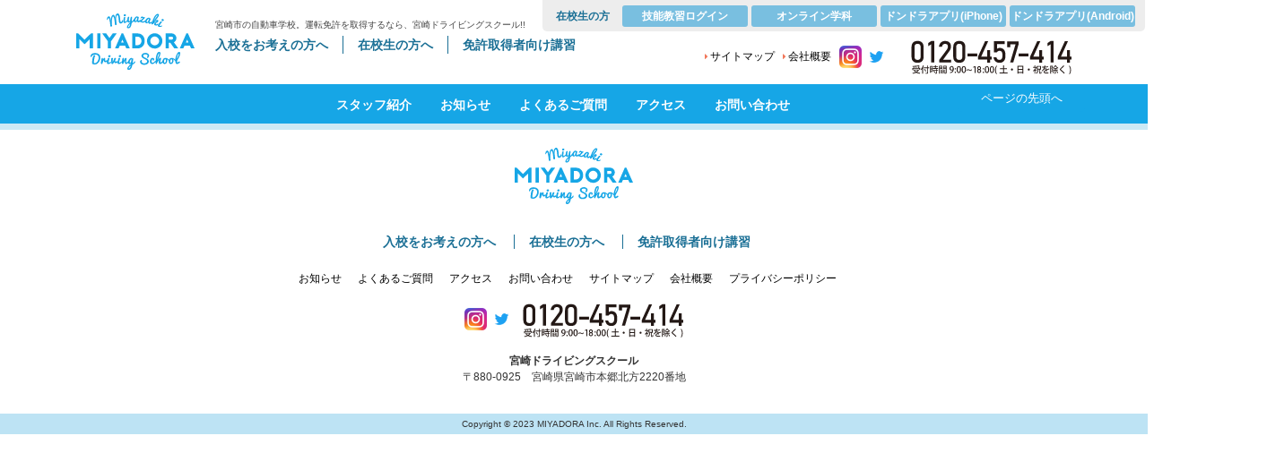

--- FILE ---
content_type: text/html; charset=UTF-8
request_url: https://www.miyadora.jp/%E2%80%BB%E2%80%BB%E2%80%BB%E5%AE%AE%E5%A4%A7%E4%BE%BF%E3%81%AB%E5%A4%89%E6%9B%B4%E3%81%8C%E3%81%82%E3%82%8A%E3%81%BE%E3%81%99%E2%80%BB%E2%80%BB%E2%80%BB/%E5%AE%AE%E5%A4%A7%E4%BE%BF%E3%80%80%E6%96%B0%E6%99%82%E5%88%BB%E8%A1%A8/
body_size: 19258
content:
<!DOCTYPE html>
<html lang="ja">
<head prefix="og: http://ogp.me/ns# fb: http://ogp.me/ns/fb# article: http://ogp.me/ns/article#">
	<meta charset="UTF-8">
	<title>宮崎ドライビングスクール</title>
	<meta http-equiv="X-UA-Compatible" content="IE=edge">
	<meta name="viewport" content="width=device-width, initial-scale=1.0">
	<meta name="description" content="">
	<meta name="Keywords" content="宮崎,宮崎ドラ,宮ドラ,ドライビングスクール,自動車学校,教習所,免許取得">
	<!-- Slick Slider css start -->
	<link rel="stylesheet" type="text/css" href="https://cdn.jsdelivr.net/npm/slick-carousel@1.8.1/slick/slick.css">
	<link rel="stylesheet" href="https://www.miyadora.jp/wp/wp-content/themes/miyadora/css/slick-slider.css">
	<!-- Slick Slider css end -->
	<!-- css -->
	<link href="https://vjs.zencdn.net/7.6.0/video-js.css" rel="stylesheet">
	<link rel="stylesheet" href="https://www.miyadora.jp/wp/wp-content/themes/miyadora/css/style.css?202208171612">
	<link rel="stylesheet" href="https://www.miyadora.jp/wp/wp-content/themes/miyadora/css/ofaaddstyle.css?202303231649">
	<link rel="stylesheet" href="https://www.miyadora.jp/wp/wp-content/themes/miyadora/css/geaddstyle.css?202209021533">
<!--動画部分にお知らせリンク追加 ST-->
	<link rel="stylesheet" href="https://www.miyadora.jp/wp/wp-content/themes/miyadora/css/coverm.css?202208171612">
<!--動画部分にお知らせリンク追加 ED-->

	<!-- ogp -->
	<meta property="og:title" content="">
	<meta property="og:image" content="">
	<meta property="og:type" content="website">
	<meta property="og:url" content="">
	<meta property="og:description" content="">
	<meta property="og:site_name" content="">
	<meta name="twitter:card" content="summary">
	<meta name="twitter:description" content="">
	<!-- favicon -->
	<link rel="apple-touch-icon" sizes="180x180" href="https://www.miyadora.jp/wp/wp-content/themes/miyadora/img/favicons/apple-touch-icon.png">
	<link rel="icon" type="image/png" sizes="32x32" href="https://www.miyadora.jp/wp/wp-content/themes/miyadora/img/favicons/favicon-32x32.png">
	<link rel="icon" type="image/png" sizes="16x16" href="https://www.miyadora.jp/wp/wp-content/themes/miyadora/img/favicons/favicon-16x16.png">
	<link rel="manifest" href="https://www.miyadora.jp/wp/wp-content/themes/miyadora/img/favicons/manifest.json">
	<link rel="mask-icon" href="https://www.miyadora.jp/wp/wp-content/themes/miyadora/img/favicons/safari-pinned-tab.svg" color="#5bbad5">
	<meta name="theme-color" content="#ffffff">
	<link rel='dns-prefetch' href='//s.w.org' />
<link rel="alternate" type="application/rss+xml" title="宮崎ドライビングスクール &raquo; 宮大便　新時刻表 のコメントのフィード" href="https://www.miyadora.jp/%e2%80%bb%e2%80%bb%e2%80%bb%e5%ae%ae%e5%a4%a7%e4%be%bf%e3%81%ab%e5%a4%89%e6%9b%b4%e3%81%8c%e3%81%82%e3%82%8a%e3%81%be%e3%81%99%e2%80%bb%e2%80%bb%e2%80%bb/%e5%ae%ae%e5%a4%a7%e4%be%bf%e3%80%80%e6%96%b0%e6%99%82%e5%88%bb%e8%a1%a8/feed/" />
		<script type="text/javascript">
			window._wpemojiSettings = {"baseUrl":"https:\/\/s.w.org\/images\/core\/emoji\/12.0.0-1\/72x72\/","ext":".png","svgUrl":"https:\/\/s.w.org\/images\/core\/emoji\/12.0.0-1\/svg\/","svgExt":".svg","source":{"concatemoji":"https:\/\/www.miyadora.jp\/wp\/wp-includes\/js\/wp-emoji-release.min.js?ver=5.4.18"}};
			/*! This file is auto-generated */
			!function(e,a,t){var n,r,o,i=a.createElement("canvas"),p=i.getContext&&i.getContext("2d");function s(e,t){var a=String.fromCharCode;p.clearRect(0,0,i.width,i.height),p.fillText(a.apply(this,e),0,0);e=i.toDataURL();return p.clearRect(0,0,i.width,i.height),p.fillText(a.apply(this,t),0,0),e===i.toDataURL()}function c(e){var t=a.createElement("script");t.src=e,t.defer=t.type="text/javascript",a.getElementsByTagName("head")[0].appendChild(t)}for(o=Array("flag","emoji"),t.supports={everything:!0,everythingExceptFlag:!0},r=0;r<o.length;r++)t.supports[o[r]]=function(e){if(!p||!p.fillText)return!1;switch(p.textBaseline="top",p.font="600 32px Arial",e){case"flag":return s([127987,65039,8205,9895,65039],[127987,65039,8203,9895,65039])?!1:!s([55356,56826,55356,56819],[55356,56826,8203,55356,56819])&&!s([55356,57332,56128,56423,56128,56418,56128,56421,56128,56430,56128,56423,56128,56447],[55356,57332,8203,56128,56423,8203,56128,56418,8203,56128,56421,8203,56128,56430,8203,56128,56423,8203,56128,56447]);case"emoji":return!s([55357,56424,55356,57342,8205,55358,56605,8205,55357,56424,55356,57340],[55357,56424,55356,57342,8203,55358,56605,8203,55357,56424,55356,57340])}return!1}(o[r]),t.supports.everything=t.supports.everything&&t.supports[o[r]],"flag"!==o[r]&&(t.supports.everythingExceptFlag=t.supports.everythingExceptFlag&&t.supports[o[r]]);t.supports.everythingExceptFlag=t.supports.everythingExceptFlag&&!t.supports.flag,t.DOMReady=!1,t.readyCallback=function(){t.DOMReady=!0},t.supports.everything||(n=function(){t.readyCallback()},a.addEventListener?(a.addEventListener("DOMContentLoaded",n,!1),e.addEventListener("load",n,!1)):(e.attachEvent("onload",n),a.attachEvent("onreadystatechange",function(){"complete"===a.readyState&&t.readyCallback()})),(n=t.source||{}).concatemoji?c(n.concatemoji):n.wpemoji&&n.twemoji&&(c(n.twemoji),c(n.wpemoji)))}(window,document,window._wpemojiSettings);
		</script>
		<style type="text/css">
img.wp-smiley,
img.emoji {
	display: inline !important;
	border: none !important;
	box-shadow: none !important;
	height: 1em !important;
	width: 1em !important;
	margin: 0 .07em !important;
	vertical-align: -0.1em !important;
	background: none !important;
	padding: 0 !important;
}
</style>
	<link rel='stylesheet' id='sbi_styles-css'  href='https://www.miyadora.jp/wp/wp-content/plugins/instagram-feed/css/sbi-styles.min.css?ver=6.6.1' type='text/css' media='all' />
<link rel='stylesheet' id='wp-block-library-css'  href='https://www.miyadora.jp/wp/wp-includes/css/dist/block-library/style.min.css?ver=5.4.18' type='text/css' media='all' />
<link rel='https://api.w.org/' href='https://www.miyadora.jp/wp-json/' />
<link rel="EditURI" type="application/rsd+xml" title="RSD" href="https://www.miyadora.jp/wp/xmlrpc.php?rsd" />
<link rel="wlwmanifest" type="application/wlwmanifest+xml" href="https://www.miyadora.jp/wp/wp-includes/wlwmanifest.xml" /> 
<meta name="generator" content="WordPress 5.4.18" />
<link rel='shortlink' href='https://www.miyadora.jp/?p=186' />
<link rel="alternate" type="application/json+oembed" href="https://www.miyadora.jp/wp-json/oembed/1.0/embed?url=https%3A%2F%2Fwww.miyadora.jp%2F%25e2%2580%25bb%25e2%2580%25bb%25e2%2580%25bb%25e5%25ae%25ae%25e5%25a4%25a7%25e4%25be%25bf%25e3%2581%25ab%25e5%25a4%2589%25e6%259b%25b4%25e3%2581%258c%25e3%2581%2582%25e3%2582%258a%25e3%2581%25be%25e3%2581%2599%25e2%2580%25bb%25e2%2580%25bb%25e2%2580%25bb%2F%25e5%25ae%25ae%25e5%25a4%25a7%25e4%25be%25bf%25e3%2580%2580%25e6%2596%25b0%25e6%2599%2582%25e5%2588%25bb%25e8%25a1%25a8%2F" />
<link rel="alternate" type="text/xml+oembed" href="https://www.miyadora.jp/wp-json/oembed/1.0/embed?url=https%3A%2F%2Fwww.miyadora.jp%2F%25e2%2580%25bb%25e2%2580%25bb%25e2%2580%25bb%25e5%25ae%25ae%25e5%25a4%25a7%25e4%25be%25bf%25e3%2581%25ab%25e5%25a4%2589%25e6%259b%25b4%25e3%2581%258c%25e3%2581%2582%25e3%2582%258a%25e3%2581%25be%25e3%2581%2599%25e2%2580%25bb%25e2%2580%25bb%25e2%2580%25bb%2F%25e5%25ae%25ae%25e5%25a4%25a7%25e4%25be%25bf%25e3%2580%2580%25e6%2596%25b0%25e6%2599%2582%25e5%2588%25bb%25e8%25a1%25a8%2F&#038;format=xml" />
			<script type="text/javascript" >
				window.ga=window.ga||function(){(ga.q=ga.q||[]).push(arguments)};ga.l=+new Date;
				ga('create', 'UA-135071900-1', 'auto');
				// Plugins
				ga('require', 'outboundLinkTracker');
				ga('send', 'pageview');
			</script>
			<script async src="https://www.google-analytics.com/analytics.js"></script>
			<script async src="https://www.miyadora.jp/wp/wp-content/plugins/all-in-one-seo-pack/public/js/vendor/autotrack.js?ver=3.6.2"></script>
				<link rel="icon" href="https://www.miyadora.jp/wp/wp-content/uploads/2020/08/cropped-miyadora_icon-32x32.png" sizes="32x32" />
<link rel="icon" href="https://www.miyadora.jp/wp/wp-content/uploads/2020/08/cropped-miyadora_icon-192x192.png" sizes="192x192" />
<link rel="apple-touch-icon" href="https://www.miyadora.jp/wp/wp-content/uploads/2020/08/cropped-miyadora_icon-180x180.png" />
<meta name="msapplication-TileImage" content="https://www.miyadora.jp/wp/wp-content/uploads/2020/08/cropped-miyadora_icon-270x270.png" />
	
</head>
<body class="attachment attachment-template-default single single-attachment postid-186 attachmentid-186 attachment-pdf page news">
	<div id="fb-root"></div>
	<script>(function(d, s, id) {
		var js, fjs = d.getElementsByTagName(s)[0];
		if (d.getElementById(id)) return;
		js = d.createElement(s); js.id = id;
		js.src = 'https://connect.facebook.net/ja_JP/sdk.js#xfbml=1&version=v3.2&appId=292187040971770&autoLogAppEvents=1';
		fjs.parentNode.insertBefore(js, fjs);
	}(document, 'script', 'facebook-jssdk'));</script>
	<!-- header -->
	<header class="header" id="header">
		<div class="container">
			<h1 class="catch">宮崎市の自動車学校。運転免許を取得するなら、宮崎ドライビングスクール!!</h1>
			<p class="siteid img"><a href="https://www.miyadora.jp"><img src="https://www.miyadora.jp/wp/wp-content/themes/miyadora/img/logo.svg" alt="宮崎ドライビングスクール"></a></p>
			<nav class="nav">
				<div class="main-nav">
					<ul class="gnav">
						<li><a href="https://www.miyadora.jp/entrance/">入校をお考えの方へ</a></li>
						<li><a href="https://www.miyadora.jp/student/">在校生の方へ</a></li>
						<li><a href="https://www.miyadora.jp/seminars/">免許取得者向け講習</a></li>
					</ul>
					<ul class="contact-nav">
						<li class="nav-txt"><a href="https://www.miyadora.jp/sitemap/">サイトマップ</a></li>
						<li class="nav-txt"><a href="https://www.miyadora.jp/company/">会社概要</a></li>
                        <!-- 20200326 facebookページが存在しないため、アイコンを削除 -->
                        <!--
						<li class="nav-sns fb img"><a href="https://www.facebook.com/miyadora" target="_blank"><img src="https://www.miyadora.jp/wp/wp-content/themes/miyadora/img/fb@2x.png" alt="Facebook"></a></li>
                        -->
						<li class="nav-sns insta img"><a href="https://www.instagram.com/miyadora.torako/?hl=ja" target="_blank"><img src="https://www.miyadora.jp/wp/wp-content/themes/miyadora/img/insta@2x.png" alt="Instagram"></a></li>
						<li class="nav-sns tw img"><a href="https://twitter.com/Miyadora_ds" target="_blank"><img src="https://www.miyadora.jp/wp/wp-content/themes/miyadora/img/twitter@2x.png" alt="Twitter"></a></li>
					</ul>
					<div class="tel">
						<p class="number img"><img src="https://www.miyadora.jp/wp/wp-content/themes/miyadora/img/tel_0120457414.svg?202506161823" alt="0120457414 受付時間 9:00?18:00（土・日・祝を除く）"></p>
					</div>
					<div class="student-nav">
						<p>在校生の方</p>
						<ul>
							<!--<li><a href="https://www.miyadora.jp/category/timetable/" target="_blank">学科時間割</a></li>-->
							<li><a href="http://mobile3.pfsv.jp/miyadora/index.aspx" target="_blank">技能教習ログイン</a></li>
							<li><a href="https://dondora.online/miyadora/students/sign_in">オンライン学科</a></li>
							<!--<li><a href="https://www.miyadora.jp/category/timetable/">学科スケジュール</a></li>-->
							<li><a href="https://apps.apple.com/jp/app/don-don-%E3%83%89%E3%83%A9%E3%82%A4%E3%83%96%E5%AD%A6%E7%A7%91%E8%A9%A6%E9%A8%93%E3%83%81%E3%83%A3%E3%83%AC%E3%83%B3%E3%82%B8/id1444262836">ドンドラアプリ(iPhone)</a></li>
							<li><a href="https://play.google.com/store/apps/details?id=com.kyoshujo_support.dondora2">ドンドラアプリ(Android)</a></li>
						</ul>
					</div>
				</div>
				<div class="SubMenu">
					<ul>
					  <li><a href="https://www.miyadora.jp/category/staff/">スタッフ紹介</a></li><!--編集点-->
						<li><a href="https://www.miyadora.jp/category/news/">お知らせ</a></li><!--編集点-->
						<li><a href="https://www.miyadora.jp/faq/">よくあるご質問</a></li>
						<li><a href="https://www.miyadora.jp/access/" class="GeAccess">アクセス</a>
							<ul>
								<li><a href="https://www.miyadora.jp/access/">アクセス</a></li>
								<li><a href="https://www.miyadora.jp/access/hosyo/">鵬翔高等学校からのアクセス</a></li>
								<li><a href="https://www.miyadora.jp/access/daiichi/">宮崎第一高等学校からのアクセス</a></li>
								<li><a href="https://www.miyadora.jp/access/miyazaki-university/">宮崎大学からのアクセス</a></li>
								<li><a href="https://www.miyadora.jp/access/station/">宮崎駅からのアクセス</a></li>
							</ul>
						</li>

						<li><a href="https://www.miyadora.jp/contact/">お問い合わせ</a></li>
					</ul>
					<!-- <form action="" class="search">
						<div>
							<input type="text" name="search">
							<button>検索</button>
						</div>
					</form> -->
				</div>
			</nav>
		</div>
		<div class="menu">
			<div class="menu-border">
				<span class="border1 border"></span>
				<span class="border2 border"></span>
				<span class="border3 border"></span>
			</div>
			<span class="label">メニュー</span>
		</div>
		<!-- <div id="ge-Btn-hiSchool_Sp">学校・駅からの<br>アクセスはこちら</div> -->
		<div id="ge-Btn-hiSchool_Sp" align="center">
			<div >
				<a target = "_blank" href="tel:0120457414" ><img style = "width:90%" src="https://www.miyadora.jp/wp/wp-content/themes/miyadora/img/footer/telephone.svg" alt="Telephone"/></a>
			</div>
			<div >
				<a href="https://www.miyadora.jp/entry/form.php"><img style = "width:90%" src="https://www.miyadora.jp/wp/wp-content/themes/miyadora/img/footer/application.svg" alt="Application"/></a>
			</div>
			<div >
				<a target = "_blank" href="http://www.miyadora.jp/online_training/online_training.html"><img style = "width:90%" src="https://www.miyadora.jp/wp/wp-content/themes/miyadora/img/footer/24hour.svg" alt="24hour"/></a>
			</div>
		</div>

		<div id="ge-hiSch-toggle">
			<div class="ge-hiSch-toggle-wrapper">
				<p class="siteid2 img"><a href="https://www.miyadora.jp"><img src="https://www.miyadora.jp/wp/wp-content/themes/miyadora/img/logo.svg" alt="宮崎ドライビングスクール"></a></p>
					<div class="student-nav">
						<p>学校・駅からのアクセス</p>
						<ul>
							<li><a href="https://www.miyadora.jp/access/hosyo/" class="HiSch-link">鵬翔高等学校からのアクセス</a></li>
							<li><a href="https://www.miyadora.jp/access/daiichi/" class="HiSch-link">宮崎第一高等学校からのアクセス</a></li>
							<li><a href="https://www.miyadora.jp/access/miyazaki-university/">宮崎大学からのアクセス</a></li>
							<li><a href="https://www.miyadora.jp/access/station/">宮崎駅からのアクセス</a></li>
						</ul>
					</div>
				<div class="ge-hiSch-toggle_close-wrapper">
					<div id="ge-hiSch-toggle_close"><span></span></div>
				</div>
			</div>
		</div>
	</header>
<div class="img">
	<img class="sp logo-margin" style="" src="https://www.miyadora.jp/wp/wp-content/themes/miyadora/img/slide/firstsp.png" alt="">
</div>






		<footer class="footer">
		<div class="container">
			<h2 class="footer-logo tac"><a href="https://www.miyadora.jp"><img src="https://www.miyadora.jp/wp/wp-content/themes/miyadora/img/logo.svg" alt="宮崎ドライビングスクール　ロゴ"></a></h2>
			<nav class="nav">
				<ul class="gnav">
					<li><a href="https://www.miyadora.jp/entrance/">入校をお考えの方へ</a></li>
					<li><a href="https://www.miyadora.jp/student/">在校生の方へ</a></li>
					<li><a href="https://www.miyadora.jp/seminars/">免許取得者向け講習</a></li>
				</ul>
				<ul class="subnav">
					<li><a href="https://www.miyadora.jp/category/news/">お知らせ</a></li>
					<li><a href="https://www.miyadora.jp/faq/">よくあるご質問</a></li>
					<li><a href="https://www.miyadora.jp/access/">アクセス</a></li>
					<li><a href="https://www.miyadora.jp/contact/">お問い合わせ</a></li>
					<li><a href="https://www.miyadora.jp/sitemap/">サイトマップ</a></li>
					<li><a href="https://www.miyadora.jp/company/">会社概要</a></li>
					<li><a href="https://www.miyadora.jp/privacy/">プライバシーポリシー</a></li>
				</ul>
			</nav>
			<div class="contact">
				<ul class="footer-sns">
                    <!-- 20200326 facebookページが存在しないため、アイコンを削除 -->
                    <!--
					<li class="sns-nav fb img"><a href="https://www.facebook.com/miyadora" target="_blank"><img src="https://www.miyadora.jp/wp/wp-content/themes/miyadora/img/fb@2x.png" alt="Facebook"></a></li>
                    -->
					<li class="sns-nav insta img"><a href="https://www.instagram.com/miyadora.torako/?hl=ja" target="_blank"><img src="https://www.miyadora.jp/wp/wp-content/themes/miyadora/img/insta@2x.png" alt="Instagram"></a></li>
					<li class="sns-nav tw img"><a href="https://twitter.com/Miyadora_ds" target="_blank"><img src="https://www.miyadora.jp/wp/wp-content/themes/miyadora/img/twitter@2x.png" alt="Twitter"></a></li>
				</ul>
				<div class="tel">
					<p class="number"><img src="https://www.miyadora.jp/wp/wp-content/themes/miyadora/img/tel_0120457414.svg?202506161826" alt="0120-457-414 受付時間 9:00〜18:00（土・日・祝を除く）"></p>
				</div>
			</div>
			<address><span>宮崎ドライビングスクール</span><br>
			〒880-0925　宮崎県宮崎市本郷北方2220番地</address>
			<span class="pagetop"><a href="#">ページの先頭へ</a></span>
		</div>
		<small class="copyright">Copyright © 2023 MIYADORA Inc. All Rights Reserved.</small>
	</footer>
	<!-- js -->

	<script src="https://ajax.googleapis.com/ajax/libs/jquery/1.8.2/jquery.min.js"></script>
	<script src="https://code.jquery.com/jquery-migrate-1.2.1.min.js"></script>
	<script src="http://zeptojs.com/zepto.min.js"></script>
	<script src='https://vjs.zencdn.net/7.6.0/video.js'></script>
	<script src="https://www.miyadora.jp/wp/wp-content/themes/miyadora/js/main.js?202208171612"></script>
	<script type="text/javascript" src="https://www.miyadora.jp/wp/wp-content/themes/miyadora/js/ge-script.js?202209021503"></script>
	<!-- Instagram Feed JS -->
<script type="text/javascript">
var sbiajaxurl = "https://www.miyadora.jp/wp/wp-admin/admin-ajax.php";
</script>
<script type='text/javascript' src='https://www.miyadora.jp/wp/wp-includes/js/wp-embed.min.js?ver=5.4.18'></script>
	
	<script src="https://use.fontawesome.com/516f936971.js"></script>
	<!-- slick-slider js start -->
	<script src="https://code.jquery.com/jquery-3.4.1.min.js" integrity="sha256-CSXorXvZcTkaix6Yvo6HppcZGetbYMGWSFlBw8HfCJo=" crossorigin="anonymous"></script>
	<script src="https://cdn.jsdelivr.net/npm/slick-carousel@1.8.1/slick/slick.min.js"></script>
	<script src="https://www.miyadora.jp/wp/wp-content/themes/miyadora/js/slick-slider.js?20230111"></script>
	<!--自作のJS-->
	<!-- slick-slider js end -->
</body>
</html>


--- FILE ---
content_type: text/css
request_url: https://www.miyadora.jp/wp/wp-content/themes/miyadora/css/slick-slider.css
body_size: 2224
content:
/*==================================================
スライダーのためのcss
===================================*/

.slider{
    width:94%;
    position: relative;
    z-index: 1;
    margin: 0 auto;
}

.slider img {
    width:50vw;/*スライダー内の画像を50vwにしてレスポンシブ化*/
    height:auto;
    border-radius: 10px;
}

.slider .slick-slide {
    transform: scale(0.85);/*左右の画像のサイズを85%に*/
    transition: all .5s;/*拡大や透過のアニメーションを0.5秒で行う*/
    opacity: 0.5;
}

@media screen and (max-width:1020px){
    .slider img {
    width:70vw;/*スライダー内の画像を55vwにしてレスポンシブ化*/
}
}

@media screen and (max-width:768px){
    .slider img {
    width:90vw;/*スライダー内の画像を55vwにしてレスポンシブ化*/
}

}

.slider .slick-slide.slick-center{
    transform: scale(1);/*中央の画像のサイズだけ等倍に*/
    opacity: 1;/*透過なし*/
}


/*矢印の設定*/

/*戻る、次へ矢印の位置*/
.slick-prev, 
.slick-next {
    position: absolute;/*絶対配置にする*/
    top: 42%;
    cursor: pointer;/*マウスカーソルを指マークに*/
    outline: none;/*クリックをしたら出てくる枠線を消す*/
    border-top: 2px solid #666;/*矢印の色*/
    border-right: 2px solid #666;/*矢印の色*/
    height: 15px;
    width: 15px;
}

.slick-prev {/*戻る矢印の位置と形状*/
    left: -1.5%;
    transform: rotate(-135deg);
}

.slick-next {/*次へ矢印の位置と形状*/
    right: -1.5%;
    transform: rotate(45deg);
}

/*ドットナビゲーションの設定*/

.slick-dots {
    text-align:center;
    margin:20px 0 0 0;
}

.slick-dots li {
    display:inline-block;
    margin:0 5px;
}

.slick-dots button {
    color: transparent;
    outline: none;
    width:8px;/*ドットボタンのサイズ*/
    height:8px;/*ドットボタンのサイズ*/
    display:block;
    border-radius:50%;
    background:#ccc;/*ドットボタンの色*/
    padding: 0;
    margin: 0;
    border-style: none;
    cursor: pointer;
}

.slick-dots .slick-active button{
    background:#333;/*ドットボタンの現在地表示の色*/
}
    
    
   

--- FILE ---
content_type: text/css
request_url: https://www.miyadora.jp/wp/wp-content/themes/miyadora/css/ofaaddstyle.css?202303231649
body_size: 10861
content:
.movi_iframe{
  width:100%;
  display: inline-block;
  float:left;
  text-align: center;
	margin-bottom: .75rem;
}

.movi_img{
  display: inline-block;
  /*width:100%;*/
}

#row_movi{
  display:inline-block;
  width:100%;
  text-align: center;
}


.iframe_width {
  width:100%;
}
@media only screen and (min-width: 769px) {
  .iframe_width {
    width:48.75%;
  }
}

.slider-heading{
  text-align: center;
  font-weight: 900;
  font-size: 3rem;
  margin-bottom: -45px;
  /* font-family: RocherColor; */
  color: #5789C8;
  font-variation-settings: "BVEL" var(--bevel), "SHDW" var(--shadow);
}
.slider-heading2{
  text-align: center;
  font-weight: 900;
  font-size: 3rem;
  margin-bottom: -25px;
  /* font-family: RocherColor; */
  color: #5789C8;
  font-variation-settings: "BVEL" var(--bevel), "SHDW" var(--shadow);
}

.slider-title{
  font-weight: 900;
  font-size: 2rem;
  padding: 20px;
  text-align: center;
  margin-bottom: -15px;
  background-image:linear-gradient(to right, #ffbf02, #ed0082); 
  color:rgba(0, 0, 0, 0); 
  -webkit-background-clip:text; 
  background-clip:text; 
  position:relative;
  overflow: hidden;
    mix-blend-mode: screen;
    background-image: repeating-linear-gradient(-45deg, transparent, transparent 1em, #9E2053 1em, orange 50%), repeating-linear-gradient(45deg, #111626, #111626 1em, pink 1em, #571B3D 50%), ;
    background-size: 3em 3em, 2em 2em;
    animation-name: move;
    animation-duration: 50s;
    animation-timing-function: linear;
    animation-iteration-count: infinite;
    animation-direction: alternate;
}

@keyframes move {
  from {
    background-position: 0 0;
  }
  to {
    background-position: 400% 0;
  }
}
.slider-title2{
  font-weight: 900;
  font-size: 2rem;
  padding: 20px;
  text-align: center;
  margin-bottom: -15px;
  color: #000;
}

/*campaign start*/
.swiper {
  width: 600px;
  height: 265px;
}
.swiper-slide a:hover {
	opacity: 1;
}
.swiper-slide a img:hover {
	opacity: 1;
}
.swiper-slide a img {
	-webkit-transition: opacity 1s ease-out;
	transition: opacity 1s ease-out;
  /* width: 100%;
  object-fit: cover; */
}

.ichiran-button {
  width:100%;
  /*margin-top: 8%;*/
  margin-bottom:3%; 
  display:flex;
  justify-content:center
}
.ichiran-button a {
  display: flex;
  justify-content: center;
}
.ichiran-button a img {
  width: 55%;
	/*55%*/
}
.index-application-button{
  width:100%;
  display:flex;
  justify-content:center;
  
}
.index-application-button a {
  display: flex;
  justify-content: center;
}
.index-application-button a img {
  width: 55%;
}
.topics-list-button{
  width:100%;
  margin-bottom:3%; 
  display:flex;
  justify-content:center
}
.topics-list-button a {
  display: flex;
  justify-content: center;
}
.topics-list-button a img {
  width: 55%;
}
.news-list-button{
  width:100%;
  margin-bottom: -20px;
  display:flex;
  justify-content:center
}
.news-list-button a {
  display: flex;
  justify-content: center;
}
.news-list-button a img {
  width: 55%;
}


.campaign-boxes {
  width: 100%;
  display: grid;
  grid-template-columns: repeat(auto-fit, minmax(300px, 1fr));
  justify-items: center;
  gap: 20px;
  row-gap: 10px;
}



.campaign-box {
  max-width: 400px;
  height: fit-content;
  background-color: #fff;
  border: 1px solid #e5e5e5;
  padding: 10px 10px 0px 10px;
  border-radius: 4px;
  cursor: pointer;
}


.campaign-box:hover {
  box-shadow: 0 0 15px 0 #e5e5e5;
  transform: scale(1.1);
}

.campaign-box p {
  font-size: 16px;
  font-weight: 600;
  margin: 0.5rem 0;
  display: -webkit-box;
  -webkit-box-orient: vertical;
  -webkit-line-clamp: 3;
  overflow: hidden;
  color:#000
}

.campaign-box img {
  width: 100%;
  object-fit: cover;
}

/*campaign end*/
.summer-campaign-div-one > img{width:100%; height: auto;}
.summer-campaign-div-two{
  text-align: center;
  font-family:FOT-NewRodin Pro UB;
  display:flex; 
  justify-content:center; 
 background-color:#6FA2F8;
 clip-path: polygon(0% 0%, 100% 0%, 100% 45%, 0% 100%);
  padding-bottom: 8%;
}
.campaign-only-img-div{
text-align: center;
  font-family:FOT-NewRodin Pro UB;
  display:flex; 
  justify-content:center; 

padding-bottom: 60px;
}

.summer-campaign-div-two-text{
  width:900px;
  color:#fff;
  margin:70px;
}
.campaign-only-img{
width:900px;
  color:#fff;
  margin:10px;

}

.div-two-text-first-p {
  font-size:2rem;
  font-weight:bold;
  border: 3px solid #fff;
}
.div-two-text-second-p {
  margin-bottom:0em;
  font-size:2.75rem;
  font-weight:bolder;
}
.div-two-text-third-p {
  font-size:1.5rem;
  color:#000
}
.summer-campaign-div-three{
  font-family:FOT-NewRodin Pro;
  display:flex;
   justify-content:center; 
   background-color:#FBFCF1;
   margin-top: -300px;
}
.summer-campaign-div-three-text{
  width:900px;
  color:#fff; 
  text-align:center;
  margin-top: 220px;
}
.div-three-text-first-p{
  margin-bottom:0px;
  color:#000;
  font-size:2.125rem
}
.div-three-text-first-p-span{
  font-size:3.875rem; 
  color:red;
  font-weight:bold;
}
.div-three-text-second-p{
  color:#000;
  font-size:2.125rem
}
.price-box-div {
  display:flex; 
  justify-content:center;
  gap:40px;
}
.price-box {
  width:433px;
  border:2px solid #6FA2F8
}
.price-box-title {
  margin-bottom:0px;
  color:#fff;
  background-color:#6FA2F8;
  font-size:3.375rem;
  font-weight:600;
}
.price-box-title-span {
  font-size:1.625rem;
  vertical-align: middle;
}
.price-box-price {
  margin-bottom:0px;
  color:red;
  background-color:#FBFCF1;
  font-size:2.875rem;
  font-weight:bold;
  padding: 20px;
}

  .price-box-price-span{
    font-size:1.25rem;
        color:#000;
       font-weight:normal;
  }
.issho-wari {
  display:flex; 
  justify-content:center; 
  margin-top:3.4375rem; 
  flex-direction: column;
}
.issho-wari-first-p {
  margin-bottom:0px;
  color:#6FA2F8;
  font-size:4.5rem;
  font-weight:Bold;
}
.issho-wari-second-p {
  margin-bottom:0px;
  color:#000;
  font-size:2.25rem;
  font-weight:Bold;
}
.desktop{
  display: block;
}
.desktop-inline {
    display: inline-block;
}
.mobile{
  display: none;
}

.end-div-margin { 
  margin : 0px auto 150px auto;
}
.img-padding {
  padding: 0px 100px;
}
@media only screen and (max-width: 1024px) {
    .img-padding {
        padding: 0px;
    }
  .slick-dots {
    margin: 5px 0 0 0;
  }
	.slider-heading{
    text-align: center;
    font-weight: 600;
    font-size: 1.5rem;
    margin-bottom: -25px;
    margin-top: -14px;
  }
	.slider-heading2{
    text-align: center;
    font-weight: 600;
    font-size: 2rem;
    margin-bottom: -25px;
    margin-top: -14px;
  }
  .slider-title{
    font-weight: 600;
    font-size: 1rem;
    padding: 12px 0px;
    margin-bottom: -12px;
  }
  .slider-title2{
    font-weight: 600;
    font-size: 1.25rem;
    padding: 10px 0px;
    margin-bottom: -12px;
  }

   .ichiran-button {
    /*margin-top:5%;*/
    margin-bottom: 15px; 
  }
  .ichiran-button a img {
    width: 45%;
	  /*width: 45%*/
	  /*20241003修正*/
  }
   .topics-list-button {
    margin-top: 0px;
    margin-bottom: 10px;
  }
   .news-list-button {
    margin-top: 0px; 
    margin-bottom: 0px; 
  }
  .topics-list-button a img {
    width: 55%;
  }
  .news-list-button a img {
    width: 70%;
  }
  
  .sidebar-application-mobile{
    width: 60%;
    margin: -20% auto 2% auto;
  }
  .index-application-button {
    margin-top: -50px;
    margin-bottom: -50px;
  }
  .index-application-button a img {
    width: 70%;
  }
  .campaign-box {
    width: 100%;
  }
  .application-button {
    margin-top: -10%;
    margin-bottom:10%; 
  }
  .application-button a img {
    width: 100%;
  }

  .div-three-text-first-p-span:before{
    content:"\a";
    white-space: pre;
  }


  .summer-campaign-div-two {
    clip-path: polygon(0% 0%, 100% 0%, 100% 70%, 0% 95%);
  }
  .summer-campaign-div-two-text {
      margin: 20px 5px;
  }
.campaign-only-img{
	margin: 22px 5px;
}
  .div-two-text-first-p {
    font-size: 2rem;
    border: 2px solid #fff;
    margin-bottom: 15px;
  }
  .div-two-text-second-p {
    margin-bottom: 10px;
    font-size: 1.4rem;
  }
  .div-two-text-third-p {
    font-size: 1.2rem;
    font-weight: 500;
    text-align: left;
  }
  .summer-campaign-div-three{
    margin-top: -80px;
  }
  .summer-campaign-div-three-text{
      margin-top: 55px;
  }
  .div-three-text-first-p{
    margin-bottom: 0px;
    font-size: 2.125rem;
    font-weight: 500;
  }
  .div-three-text-first-p-span{
    font-size: 3.625rem;
  }
  .div-three-text-second-p{
    margin-bottom: 0px;
    font-size: 1.9rem;
    font-weight: 500;
  }
  .price-box-div{
    flex-direction: column;
    margin: 6%;
  }
  .price-box {
    width:100%;
  }
  .price-box-title {
    font-size:2.75rem;
  }
  .price-box-title-span {
    font-size:1.5rem;
  }
  .price-box-price {
    font-size:2.5rem;
  }
  .issho-wari-first-p {
    font-size:3.5rem;
  }
  .issho-wari-second-p {
    font-size:2rem;
  }
  .desktop{
    display: none;
  }
.desktop-inline {
    display: none;
}
  .mobile{
    display: block;
  }
  
  .end-div-margin { 
    margin : 0px auto 100px auto;
  }
}

@media only screen and (max-width: 991px) and (min-width: 601px){
  .ichiran-button {
    /*margin-top: 3%;*/
  }
  .sidebar-application-mobile{
    width: 60%;
    margin: -10% auto 2% auto;
  }
  .index-application-button {
    margin-top: -5%;
    margin-bottom: -5%;
  }
  
  .price-box-div{
    flex-direction: column;
    align-items: center;
  }
  .summer-campaign-div-two {
    clip-path: polygon(0% 0%, 100% 0%, 100% 71%, 0% 92%);
  }
    
  .end-div-margin { 
    margin : 0px auto 120px auto;
  }
}
@media only screen and (max-width: 1024px) and (min-width: 992px){
  .summer-campaign-div-two {
    clip-path: polygon(0% 0%, 100% 0%, 100% 55%, 0% 97%);
  }
  
  .end-div-margin { 
    margin : 0px auto 1400px auto;
  }
}
/* new */

/* fade effect start */
.reveal {
  opacity: 0;
}
.reveal.active {
  opacity: 1;
}
.active.fade-bottom {
  -webkit-animation: fade-bottom 1.5s ease-in;
  -moz-animation: fade-bottom 1.5s ease-in;
  -o-animation: fade-bottom 1.5s ease-in;
  animation: fade-bottom 1.5s ease-in;
}
.active.fade-left {
  -webkit-animation: fade-left 1.2s ease-in;
  -moz-animation: fade-left 1.2s ease-in;
  -o-animation: fade-left 1.2s ease-in;
  animation: fade-left 1.2s ease-in;
}
.active.fade-right {
  -webkit-animation: fade-right 1.2s ease-in;
  -moz-animation: fade-right 1.2s ease-in;
  -o-animation: fade-right 1.2s ease-in;
  animation: fade-right 1.2s ease-in;
}

@keyframes fade-bottom {
  0% {
    transform: translateY(50px);
    opacity: 0;
  }
  100% {
    transform: translateY(0);
    opacity: 1;
  }
}
@keyframes fade-left {
  0% {
    transform: translateX(-200px);
    opacity: 0;
  }
  100% {
    transform: translateX(0);
    opacity: 1;
  }
}
@keyframes fade-right {
  0% {
    transform: translateX(200px);
    opacity: 0;
  }
  100% {
    transform: translateX(0);
    opacity: 1;
  }
}

/* fade effect end */


--- FILE ---
content_type: text/css
request_url: https://www.miyadora.jp/wp/wp-content/themes/miyadora/css/geaddstyle.css?202209021533
body_size: 10363
content:
.header .student-nav {
	z-index: 20
}
.showhdmenu{
	display: none;
}
.showhdmenu-pc{
	display: block;
}
#ge-Btn-hiSchool_Sp {
	display: none;
	color: #fff;
	background-color: #3A3837;
	padding: 12px 0px;
	position: fixed;
	bottom: 0px;
	z-index: 10;
	line-height: 1em;
	justify-content: space-evenly;
	width: 100%;
}
#ge-Btn-hiSchool_Sp  div{
	width: 46%;

}

#ge-Btn-hiSchool_Sp:hover {
	background-color: #3A3837;
	opacity: 1
}

.ge-highSchoolRoot_vid {
	width: 100%;
	margin-bottom: 6em
}

.ge-highSchoolRoot_vid img {
	width: 100%;
	height: auto
}

.ge-highSchoolRoot_img-Container {
	display: -webkit-box;
	display: -ms-flexbox;
	display: flex;
	-ms-flex-wrap: wrap;
	flex-wrap: wrap;
	margin-right: -1em;
	margin-bottom: 4em;
	padding-top: 2em;
}

.ge-highSchoolRoot_box {
	-webkit-box-flex: 0;
	-ms-flex: 0 0 33.333333333%;
	flex: 0 0 33.333333333%;
	max-width: 33.33333333%;
	padding-right: 1em
}

.ge-highSchoolRoot_img {
	width: 100%
}

.ge-highSchoolRoot_img img {
	width: 100%
}

.ge-highschoolRoot_imgBox {
	position: relative
}

.contents .main-contents p.ge-arrow_Sp {
	display: none
}

.contents .main-contents p.ge-arrow {
	width: 12%;
	margin-bottom: 0;
	position: absolute;
	top: 50%;
	right: 0;
	-webkit-transform: translate(0, -50%);
	transform: translate(0, -50%)
}

.ge-app {
	background: #f0faff
}

.ge-box-inr {
	padding: 0 60px 10px 60px
}

.ge-btn-box {
	display: -webkit-box;
	display: -ms-flexbox;
	display: flex;
	-webkit-box-pack: justify;
	-ms-flex-pack: justify;
	justify-content: space-between
}

a.btn.btn-reg.ge-btn-reg {
	width: 48%
}

a.btn.btn-inq.ge-btn-inq {
	width: 48%
}

.contents .main-contents .h4,
.contents .main-contents h4.ge-app-tit {
	background: #5ac2f1;
	font-size: 1.75rem;
	text-align: center;
	color: #fff;
	border: none;
	height: 72px;
	line-height: 72px;
	position: relative;
	margin-bottom: 37px
}

.contents .main-contents .h4::after,
.contents .main-contents h4.ge-app-tit::after {
	content: "";
	position: absolute;
	right: 0;
	bottom: -20px;
	left: 0;
	width: 0;
	height: 0;
	margin: auto;
	border-style: solid;
	border-color: #5ac2f1 transparent transparent transparent;
	border-width: 20px 20px 0 20px
}

.contents .main-contents p.ge-hiSchRoot-txt {
	margin-top: 0.6em;
	margin-bottom: 3em;
	line-height: 1.8
}

.contents .main-contents p.ge-highSchoolRoot_img {
	margin-bottom: 0
}

.contents .main-contents h5.ge-h5 {
	margin-bottom: 0.6em;
	border-bottom: 1px solid #000
}

.SubMenu {
	position: relative;
	width: 100%;
	margin-top: 33px;
	height: 3em;
	line-height: 3em;
	display: flex;
	justify-content: center;
}
@media only screen and (max-width: 600px) {
	.SubMenu {justify-content: left;}
}


.SubMenu ul>li {
	display: inline-block
}

.SubMenu ul>li>a {
	display: block;
	font-size: 0.8em;
	text-transform: uppercase;
	letter-spacing: 0em;
	margin-right: 2em;
	color: #fff;
	font-size: .88rem;
	font-weight: 700;
	-webkit-transition: .3s;
	transition: .3s
}

.SubMenu ul>li>span {
	margin-left: 1.2em
}

.SubMenu ul>li:hover>a {
	color: #5ac2f1
}

.SubMenu ul li ul {
	position: absolute;
	top: 55px
}

.SubMenu ul li ul li {
	display: block;
/*   left: 165px; */
	left: 400px;
  position: relative;
}

.SubMenu ul li ul li a {
	background-color: #16a6e6;
	color: #fff;
	-webkit-transition: .5s;
	transition: .5s;
	padding: 1em 3em;
	height: 4em;
	opacity: 1
}

.SubMenu ul li ul li a:hover {
	background-color: #5ac2f1;
	height: 5em;
	color: #fff
}

.SubMenu ul li ul {
	position: absolute;
	top: -1000px;
	z-index: 100
}

.SubMenu ul li:hover ul {
	top: 3em;
	left: 9em;
	opacity: 1;
	color: #fff
}

#ge-hiSch-toggle {
	background: #fff;
	color: #fff;
	opacity: .9;
	position: fixed;
	top: 0;
	left: 0;
	right: 0;
	bottom: 0;
	z-index: 100001;
	text-align: center;
	display: -webkit-box;
	display: -ms-flexbox;
	display: flex;
	visibility: hidden;
	-webkit-box-orient: vertical;
	-webkit-box-direction: normal;
	-ms-flex-direction: column;
	flex-direction: column;
	-webkit-box-pack: center;
	-ms-flex-pack: center;
	justify-content: center;
	-webkit-box-align: center;
	-ms-flex-align: center;
	align-items: center;
	font-size: .88rem;
	opacity: 0;
	-webkit-transition: opacity .6s ease, visibility .6s ease;
	transition: opacity .6s ease, visibility .6s ease
}

#ge-hiSch-toggle ul li {
	margin-bottom: 1.5em
}

.open #ge-hiSch-toggle {
	visibility: visible;
	opacity: 1
}

a.HiSch-link {
	background-color: #308bbb;
	color: #fff;
	border-radius: 10px
}

.siteid2 {
	width: 132px;
	position: fixed;
	top: 1.1em;
	left: 50%;
	-webkit-transform: translate(-50%, 0);
	transform: translate(-50%, 0)
}

.ge-hiSch-toggle_close-wrapper {
	position: fixed;
	bottom: 50px;
	right: 40px
}

#ge-hiSch-toggle_close {
	background: #16a6e6;
	width: 40px;
	height: 40px;
	border-radius: 10px;
	display: inline-block;
	position: relative;
	border: 1px solid rgba(0, 0, 0, 0.1);
	cursor: pointer
}

#ge-hiSch-toggle_close span::before,
#ge-hiSch-toggle_close span::after {
	display: block;
	content: "";
	position: absolute;
	top: 50%;
	left: 50%;
	width: 84%;
	height: 16%;
	margin: -8% 0 0 -42%;
	background: #fff
}

#ge-hiSch-toggle_close span::before {
	-webkit-transform: rotate(-45deg);
	transform: rotate(-45deg)
}

#ge-hiSch-toggle_close span::after {
	-webkit-transform: rotate(45deg);
	transform: rotate(45deg)
}

#ge-hiSch-toggle_close:hover {
	background-color: #5ac2f1;
	opacity: 1
}

.Btn-Vidplay {
	width: 60%;
	margin: auto;
	margin-bottom: 4em;
	-webkit-transition: 0.3s;
	transition: 0.3s;
	cursor: pointer;
	border: 3px solid #16a6e6;
	margin-top: 2.5em
}

.Btn-Vidplay img {
	width: 100%;
	-webkit-transition: 0.3s;
	transition: 0.3s
}

.Btn-Vidplay:hover {
	border: 3px solid #98d6f2
}

.Btn-Vidplay img:hover {
	opacity: 0.7;
}

#VidDaiichi {
	width: 42%;
	display: block;
	margin: auto
}

.vid-container_Sp {
	display: none;
	position: fixed;
	top: 0;
	left: 0;
	background: rgba(0, 0, 0, 0.8);
	z-index: 140000;
	width: 100vw;
	height: 100vw;
	padding-top: 3em
}

.Btn-vidClose-box {
	position: fixed;
	top: 1em;
	left: 1em
}

.Btn-vidClose {
	display: inline-block;
	width: 40px;
	height: 40px;
	position: relative;
	border: 1px solid rgba(0, 0, 0, 0.1);
	cursor: pointer
}

.Btn-vidClose span::before,
.Btn-vidClose span::after {
	display: block;
	content: "";
	position: absolute;
	top: 50%;
	left: 50%;
	width: 84%;
	height: 16%;
	margin: -8% 0 0 -42%;
	background: #fff
}

.Btn-vidClose span::before {
	-webkit-transform: rotate(-45deg);
	transform: rotate(-45deg)
}

.Btn-vidClose span::after {
	-webkit-transform: rotate(45deg);
	transform: rotate(45deg)
}

.Pc_video {
	width: 35%;
	position: fixed;
	top: 10%;
	left: 50%;
	-webkit-transform: translateX(-50%);
	transform: translateX(-50%)
}

.PcVideo-wrap {
	background: rgba(0, 0, 0, 0.8);
	width: 100vw;
	height: 100vw
}

.PcVideo-wrapper {
	display: none;
	position: fixed;
	top: 0;
	left: 0;
	z-index: 10000000
}

video {
	cursor: pointer
}

.vid-container_Sp {
	display: none
}

.SpVideo-wrap {
	display: none
}

@media screen and (max-width: 1024px) {
	#ge-Btn-hiSchool_Sp {
		display: flex;
	}
	.header .nav {
		z-index: 10
	}
}

@media screen and (max-width: 991px) {
	.ge-box-inr {
		padding: 0 20px 10px 20px
	}
}

@media screen and (max-width: 565px) {
	.ge-btn-box {
		display: block
	}
	a.btn.btn-reg.ge-btn-reg {
		width: 100%
	}
	a.btn.btn-inq.ge-btn-inq {
		width: 100%;
		margin-bottom: 0.7em
	}
	.ge-highSchoolRoot_img-Container {
		display: block
	}
	.ge-highSchoolRoot_box {
		max-width: 100%
	}
	.ge-hCircle {
		right: 50%;
		top: 83.7%;
		-webkit-transform: rotate(90deg);
		transform: rotate(90deg)
	}
	.contents .main-contents p.ge-arrow {
		display: none
	}
	.contents .main-contents p.ge-arrow_Sp {
		display: block;
		width: 20%;
		position: absolute;
		bottom: 0;
		left: 50%;
		-webkit-transform: translate(-50%, 0);
		transform: translate(-50%, 0);
		margin-bottom: 0
	}
	.vid-container_Sp {
		display: block;
		background: none;
		position: static;
		width: 100%;
		margin-bottom: 12em
	}
	.video-js {
		width: 100%;
		height: 129%;
		background-color: #fff;
		padding-top: 0
	}
	.Btn-vidClose-box {
		display: none
	}
	.Btn-Vidplay {
		display: none
	}
	.SpVideo-wrap {
		display: block;
		position: relative;
		width: 100%;
		margin-bottom: 3em
	}
	.Sp_video {
		width: 100%
	}
	.SpVideo-btn {
		content: "";
		position: absolute;
		top: 0;
		left: 0;
		right: 0;
		bottom: 70px;
		cursor: pointer
	}
	.SpVideo-cBtn {
		content: "";
		background-color: rgba(22, 166, 230, 0.8);
		border: 2px solid rgba(255, 255, 255, 0.8);
		width: 150px;
		height: 150px;
		border-radius: 50%;
		position: absolute;
		top: 50%;
		left: 50%;
		-webkit-transform: translate(-50%, -50%);
		transform: translate(-50%, -50%);
		cursor: pointer
	}
	.SpVideo-cBtn::after {
		content: "";
		display: inline-block;
		width: 0;
		height: 0;
		border-style: solid;
		border-width: 20px 0 20px 40px;
		border-color: transparent transparent transparent rgba(255, 255, 255, 0.7);
		position: absolute;
		top: 50%;
		left: 53%;
		-webkit-transform: translate(-50%, -50%);
		transform: translate(-50%, -50%)
	}
	.PcVideo-wrap {
		display: none
	}
	.SpVideo-cBtn_close {
		display: none
	}
}

.geSp--br__Root {
	display: none
}

@media screen and (max-width:565px) {
	.geSp--br__Root {
		display: block
	}
}


/*# sourceMappingURL=geaddstyle.css.map */

.header .search {
	right: 0;
}

.header .search button {
	top: 6px;
}

.geGoogleMap {
	width: 100%;
	margin-top: -50px;
	margin-bottom: 4em;
}

.geGoogleMap iframe {
	width: 100%;
}

.geGoogleMap02 {
	width: 100%;
	margin-bottom: 4em;
	margin-top: 4em;
}

.geGoogleMap02 iframe {
	width: 100%;
}

.GeAccess {
	pointer-events: none;
}

.i4ewOd-pzNkMb-haAclf {
	background-color: #5ac2f1;
}

@media screen and (max-width: 1024px) {
	.header .SubMenu {
		position: absolute;
		top: 294px;
		border-top: 1px dotted #fff;
		margin-top: 1em;
		padding-top: 1em;
		height: auto!important;
		line-height: 2.1em;
		width: auto;
		left: 20px;
		right: 20px;
	}
	.header .SubMenu li {
		display: block;
		margin-right: 0;
	}
	.header .SubMenu li a {
		margin-bottom: 5px;
		font-size: 1rem;
		font-weight: 700;
	}
	.SubMenu ul li ul li a {
		display: none;
	}
	.header .search button {
		top: 0;
	}
	.GeAccess {
		pointer-events: auto;
	}
	.geGoogleMap {
		margin-top: 0;
		margin-bottom: 2em;
	}
		.showhdmenu{
		display: block;
	}
	.showhdmenu-pc{
		display: none;
	}
}


--- FILE ---
content_type: image/svg+xml
request_url: https://www.miyadora.jp/wp/wp-content/themes/miyadora/img/footer/telephone.svg
body_size: 92397
content:
<svg width="525" height="151" viewBox="0 0 525 151" fill="none" xmlns="http://www.w3.org/2000/svg" xmlns:xlink="http://www.w3.org/1999/xlink">
<path d="M0 0H525V151H0V0Z" fill="url(#pattern0)"/>
<defs>
<pattern id="pattern0" patternContentUnits="objectBoundingBox" width="1" height="1">
<use xlink:href="#image0_1_2" transform="translate(-0.0542857 -0.177829) scale(0.00191147 0.00664584)"/>
</pattern>
<image id="image0_1_2" width="1136" height="200" xlink:href="[data-uri]"/>
</defs>
</svg>


--- FILE ---
content_type: text/plain
request_url: https://www.google-analytics.com/j/collect?v=1&_v=j102&a=755050680&t=pageview&_s=1&dl=https%3A%2F%2Fwww.miyadora.jp%2F%25E2%2580%25BB%25E2%2580%25BB%25E2%2580%25BB%25E5%25AE%25AE%25E5%25A4%25A7%25E4%25BE%25BF%25E3%2581%25AB%25E5%25A4%2589%25E6%259B%25B4%25E3%2581%258C%25E3%2581%2582%25E3%2582%258A%25E3%2581%25BE%25E3%2581%2599%25E2%2580%25BB%25E2%2580%25BB%25E2%2580%25BB%2F%25E5%25AE%25AE%25E5%25A4%25A7%25E4%25BE%25BF%25E3%2580%2580%25E6%2596%25B0%25E6%2599%2582%25E5%2588%25BB%25E8%25A1%25A8%2F&ul=en-us%40posix&dt=%E5%AE%AE%E5%B4%8E%E3%83%89%E3%83%A9%E3%82%A4%E3%83%93%E3%83%B3%E3%82%B0%E3%82%B9%E3%82%AF%E3%83%BC%E3%83%AB&sr=1280x720&vp=1280x720&_u=aGBAAEADAAAAACAAI~&jid=885026650&gjid=1300035241&cid=1276156505.1768740132&tid=UA-135071900-1&_gid=1026970066.1768740132&_r=1&_slc=1&_av=2.4.0&_au=20&did=i5iSjo&z=1595201519
body_size: -449
content:
2,cG-50C01RRSNW

--- FILE ---
content_type: image/svg+xml
request_url: https://www.miyadora.jp/wp/wp-content/themes/miyadora/img/logo.svg
body_size: 35440
content:
<svg xmlns="http://www.w3.org/2000/svg" width="132.068" height="62.99"><path d="M26.319 46.804a4.234 4.234 0 0 0-1.9-1.836 6.4 6.4 0 0 0-1.573-.524 9.458 9.458 0 0 0-2.036-.193 7.884 7.884 0 0 0-1.21.092 6.031 6.031 0 0 0-1.117.283 4.642 4.642 0 0 0-.97.5 3.291 3.291 0 0 0-.763.727 3.234 3.234 0 0 0-.5.983 3.945 3.945 0 0 0-.181 1.244c0 .493.112.743.341.743.163 0 .354-.142.583-.445s.505-.706.843-1.226a1.59 1.59 0 0 1 .554-.53 3.635 3.635 0 0 1 .861-.373 6.08 6.08 0 0 1 1.065-.214 9.272 9.272 0 0 1 1.164-.069 4.488 4.488 0 0 1 1.466.23 3.164 3.164 0 0 1 1.138.675 2.98 2.98 0 0 1 .741 1.074 3.771 3.771 0 0 1 .259 1.437 6.364 6.364 0 0 1-.156 1.366 8.022 8.022 0 0 1-.461 1.389 7.849 7.849 0 0 1-.716 1.3 5.8 5.8 0 0 1-.953 1.079 4.5 4.5 0 0 1-1.154.733 3.258 3.258 0 0 1-1.313.279 1.15 1.15 0 0 1-.361-.05.315.315 0 0 1-.181-.133.592.592 0 0 1-.082-.263c-.008-.119-.014-.264-.014-.431s.006-.328.014-.5.03-.36.058-.6.06-.509.1-.8.1-.675.162-1.1c.059-.4.125-.8.185-1.192s.148-.8.247-1.191a7.945 7.945 0 0 1 .362-1.112 4.2 4.2 0 0 1 .538-.961.037.037 0 0 0 0-.038 1.035 1.035 0 0 0-.888-.592 1.7 1.7 0 0 0-.923.349c-.005 0-.007.005-.008.009a7.667 7.667 0 0 0-.916 1.9 14.872 14.872 0 0 0-.531 2.224 22.686 22.686 0 0 0-.237 2.384c-.042.806-.06 1.606-.06 2.385 0 .077 0 .144.005.2a.424.424 0 0 0 .04.144.268.268 0 0 0 .092.1.6.6 0 0 0 .146.073 5.795 5.795 0 0 0 1.119.407 5 5 0 0 0 .675.132 4.226 4.226 0 0 0 .677.05 5.149 5.149 0 0 0 1.827-.319 5.822 5.822 0 0 0 1.55-.881 6.73 6.73 0 0 0 1.253-1.3 8.551 8.551 0 0 0 .917-1.6 9.441 9.441 0 0 0 .57-1.76 8.6 8.6 0 0 0 .2-1.8 6.357 6.357 0 0 0-.13-1.271 4.687 4.687 0 0 0-.421-1.175m10.571 2.054a1.6 1.6 0 0 0 .624-.115 1.268 1.268 0 0 0 .433-.289 1.119 1.119 0 0 0 .257-.414 1.451 1.451 0 0 0 .079-.474 1.015 1.015 0 0 0-.1-.467.813.813 0 0 0-.264-.316 1.183 1.183 0 0 0-.391-.177 1.838 1.838 0 0 0-.469-.057 1.592 1.592 0 0 0-.671.125 1.213 1.213 0 0 0-.667.7 1.153 1.153 0 0 0-.073.379 1.084 1.084 0 0 0 .3.8 1.3 1.3 0 0 0 .94.3m1.9 4.649c-.155.13-.336.283-.534.459s-.406.351-.613.512a5.643 5.643 0 0 1-.618.42 1.108 1.108 0 0 1-.547.172.24.24 0 0 1-.25-.164 1.372 1.372 0 0 1-.068-.489 4.224 4.224 0 0 1 .068-.719c.049-.268.106-.546.173-.824s.149-.566.226-.847.151-.545.221-.791.133-.467.18-.659a2.076 2.076 0 0 0 .068-.452.438.438 0 0 0-.115-.318.588.588 0 0 0-.424-.12 2.024 2.024 0 0 0-.367.042 1.6 1.6 0 0 0-.389.122 1.266 1.266 0 0 0-.349.211.691.691 0 0 0-.2.333c-.083.35-.181.734-.287 1.149-.113.4-.213.809-.315 1.25-.03.13-.051.253-.081.381l.081-1.227a.029.029 0 0 0-.021-.033.034.034 0 0 0-.037 0 5.9 5.9 0 0 1-.641.458 4.34 4.34 0 0 1-.613.314 1.664 1.664 0 0 1-.636.139.494.494 0 0 1-.2-.043.423.423 0 0 1-.167-.132.777.777 0 0 1-.123-.255 1.462 1.462 0 0 1-.047-.413 2.252 2.252 0 0 1 .036-.359c.02-.148.049-.3.076-.459s.055-.306.075-.449a2.2 2.2 0 0 0 .038-.338.728.728 0 0 0-.058-.29.637.637 0 0 0-.163-.217.7.7 0 0 0-.231-.14.836.836 0 0 0-.269-.047 1.186 1.186 0 0 0-.7.215 2.312 2.312 0 0 0-.534.517 4.227 4.227 0 0 0-.41.65l-.02.04c-.1.207-.2.4-.283.569h-.026a23.846 23.846 0 0 1-.012-.688v-.626c0-.144 0-.264-.012-.349a.369.369 0 0 0-.063-.208.274.274 0 0 0-.17-.1 2.194 2.194 0 0 0-.3-.018 2 2 0 0 0-.272.018.545.545 0 0 0-.2.077.608.608 0 0 0-.139.153 1.738 1.738 0 0 0-.114.255 5.031 5.031 0 0 0-.183.589 24.012 24.012 0 0 0-.356 1.687 24.398 24.398 0 0 0-.23 1.798 9.195 9.195 0 0 0-.041.722c0 .178.017.363.035.547a1.579 1.579 0 0 0 .129.477.819.819 0 0 0 .281.344.844.844 0 0 0 .484.13.56.56 0 0 0 .245-.051.566.566 0 0 0 .211-.166 1.749 1.749 0 0 0 .184-.3c.057-.12.117-.272.185-.457l1.245-3.474h.056c.036.281.086.566.146.848a2.877 2.877 0 0 0 .284.786 1.571 1.571 0 0 0 .521.573 1.551 1.551 0 0 0 .868.221 1.963 1.963 0 0 0 .586-.089 3.99 3.99 0 0 0 .554-.22 5.068 5.068 0 0 0 .5-.277c.134-.089.25-.162.357-.23-.021.115-.051.238-.074.358a6.408 6.408 0 0 0-.1 1.03 2.393 2.393 0 0 0 .07.59 1.114 1.114 0 0 0 .229.46 1.05 1.05 0 0 0 .414.294 1.748 1.748 0 0 0 .625.1 2.918 2.918 0 0 0 .869-.147 6.871 6.871 0 0 0 .895-.37 7.322 7.322 0 0 0 .813-.489 5.868 5.868 0 0 0 .629-.494.044.044 0 0 0 .014-.029v-1.422a.033.033 0 0 0-.022-.031.043.043 0 0 0-.038 0m7.138-.393c-.2.134-.4.261-.588.364a4.365 4.365 0 0 1-.514.247 1.383 1.383 0 0 1-.476.1 1.185 1.185 0 0 1-.457-.073.752.752 0 0 1-.274-.2.7.7 0 0 1-.14-.28 1.212 1.212 0 0 1-.041-.318 1.949 1.949 0 0 1 .024-.308 2.27 2.27 0 0 1 .058-.264 2.585 2.585 0 0 1 .081-.256c.1-.224.2-.421.289-.593s.159-.321.219-.461a2.85 2.85 0 0 0 .153-.383 1.465 1.465 0 0 0 .054-.384.532.532 0 0 0-.263-.453 1.274 1.274 0 0 0-.971-.13 1.2 1.2 0 0 0-.256.114.588.588 0 0 0-.193.169.455.455 0 0 0-.095.194l-1.836 4.375h-.039l.273-4.4a.5.5 0 0 0-.146-.343.526.526 0 0 0-.394-.153.7.7 0 0 0-.07.006.2.2 0 0 0-.068.012l-.839.13c-.17.025-.274.185-.322.468a7.18 7.18 0 0 0-.068 1.133c0 .168 0 .344.008.542s.012.4.024.585q.015.315.04.7c.015.247.026.544.041.915l.014.226c.015.257.033.486.054.707a2.809 2.809 0 0 0 .142.694 1.272 1.272 0 0 0 .338.538.945.945 0 0 0 .658.214.871.871 0 0 0 .542-.234 3.557 3.557 0 0 0 .561-.594 8.2 8.2 0 0 0 .538-.8c.152-.256.286-.506.407-.749a1.328 1.328 0 0 0 .118.395 1.546 1.546 0 0 0 .328.451 1.573 1.573 0 0 0 .515.318 2.4 2.4 0 0 0 1.645-.058 4.861 4.861 0 0 0 .964-.473.04.04 0 0 0 .014-.029v-1.646a.032.032 0 0 0-.015-.031.033.033 0 0 0-.037 0m4.706.4c-.172.14-.351.293-.536.456-.2.181-.41.351-.618.512a4.734 4.734 0 0 1-.614.42 1.1 1.1 0 0 1-.544.172.242.242 0 0 1-.256-.164 1.349 1.349 0 0 1-.068-.489 3.956 3.956 0 0 1 .07-.719c.047-.264.1-.541.175-.824s.145-.558.223-.847.152-.545.223-.791.134-.474.179-.659a2.234 2.234 0 0 0 .069-.452.434.434 0 0 0-.114-.318c-.119-.12-.384-.154-.79-.078a1.6 1.6 0 0 0-.4.122 1.349 1.349 0 0 0-.344.211.717.717 0 0 0-.205.333c-.077.321-.168.685-.291 1.149-.1.4-.211.815-.313 1.25s-.18.827-.249 1.217a5.935 5.935 0 0 0-.1 1.03 2.351 2.351 0 0 0 .067.59 1.192 1.192 0 0 0 .229.46 1.115 1.115 0 0 0 .415.294 1.763 1.763 0 0 0 .627.1 2.973 2.973 0 0 0 .871-.147 6.96 6.96 0 0 0 .888-.37 7.261 7.261 0 0 0 .817-.489 6.44 6.44 0 0 0 .63-.494.073.073 0 0 0 .011-.029v-1.422a.034.034 0 0 0-.023-.031.026.026 0 0 0-.032.006m-1.91-4.652a1.584 1.584 0 0 0 .629-.115 1.332 1.332 0 0 0 .438-.289 1.192 1.192 0 0 0 .255-.414 1.57 1.57 0 0 0 .079-.474.978.978 0 0 0-.1-.467.817.817 0 0 0-.267-.316 1.064 1.064 0 0 0-.389-.177 1.881 1.881 0 0 0-.468-.057 1.588 1.588 0 0 0-.671.125 1.257 1.257 0 0 0-.429.312 1.133 1.133 0 0 0-.237.392 1.172 1.172 0 0 0-.071.379 1.1 1.1 0 0 0 .3.8 1.3 1.3 0 0 0 .935.3m16.65 4.287a.04.04 0 0 0-.036.013c-.31.446-.591.821-.831 1.111s-.468.535-.671.734a5.6 5.6 0 0 1-.542.467c-.138.1-.264.181-.39.255.126-.7.231-1.375.325-1.995.039-.259.083-.531.123-.833.043-.283.075-.547.107-.8s.062-.48.077-.691.028-.37.028-.494a1.292 1.292 0 0 0-.037-.352.6.6 0 0 0-.117-.213.36.36 0 0 0-.177-.1 1.153 1.153 0 0 0-.365-.018 1.88 1.88 0 0 1-.331-.01.394.394 0 0 1-.158-.042.248.248 0 0 1-.13-.1c-.037-.049-.079-.1-.115-.154a.524.524 0 0 0-.16-.154.5.5 0 0 0-.268-.068 2.427 2.427 0 0 0-.968.209 3.769 3.769 0 0 0-.9.564 5 5 0 0 0-.781.824 6.329 6.329 0 0 0-1.022 2.093.513.513 0 0 0-.017.07c-.237.24-.467.458-.685.656-.1.088-.21.179-.325.273a3.791 3.791 0 0 1-.322.231 2.481 2.481 0 0 1-.286.162.575.575 0 0 1-.233.058c-.134 0-.235-.082-.3-.255a1.981 1.981 0 0 1-.107-.7c0-.17.011-.36.03-.564s.053-.413.081-.62c.036-.223.069-.425.108-.616l.048-.242c.025-.113.041-.215.065-.312.032-.167.055-.316.078-.435a1.568 1.568 0 0 0-.183-1.1.682.682 0 0 0-.585-.312 1.452 1.452 0 0 0-.651.145 1.324 1.324 0 0 0-.527.534c-.035.054-.084.143-.148.258s-.145.266-.219.406-.161.3-.255.473-.175.324-.26.475l-.274.526c-.022.039-.042.077-.057.1h-.079a.857.857 0 0 1 .019-.154c.009-.1.028-.208.052-.34s.043-.266.066-.417c.015-.091.027-.179.043-.265l.02-.176c.024-.143.043-.271.056-.394s.022-.217.022-.288a1.175 1.175 0 0 0-.156-.637.6.6 0 0 0-.555-.248.854.854 0 0 0-.624.229 1.185 1.185 0 0 0-.3.557c-.068.273-.132.6-.2.994s-.134.8-.191 1.212-.1.822-.139 1.238-.055.764-.055 1.071a4.131 4.131 0 0 0 .032.547 1.609 1.609 0 0 0 .126.477.785.785 0 0 0 .285.344.825.825 0 0 0 .483.13.836.836 0 0 0 .423-.107 1.012 1.012 0 0 0 .329-.407l1.828-3.624h.047c-.055.374-.1.707-.136 1.006a7.533 7.533 0 0 0-.056.912 4 4 0 0 0 .267 1.644c.18.382.41.576.683.576a2.568 2.568 0 0 0 .743-.107 3.969 3.969 0 0 0 .68-.284 5.66 5.66 0 0 0 .625-.395c.2-.141.393-.289.584-.433l.081-.059a.578.578 0 0 0 .032.115 1.877 1.877 0 0 0 .4.635 1.675 1.675 0 0 0 .572.4 1.7 1.7 0 0 0 1.48-.069 3.824 3.824 0 0 0 .707-.47l-.153.528q-.493.4-.994.862c-.329.306-.649.613-.946.925s-.585.629-.839.945a10.194 10.194 0 0 0-.669.915 5.692 5.692 0 0 0-.443.838 1.944 1.944 0 0 0-.168.728 1.5 1.5 0 0 0 .164.744 1.166 1.166 0 0 0 .4.432 1.448 1.448 0 0 0 .527.2 3.071 3.071 0 0 0 .52.051 2.922 2.922 0 0 0 1.118-.212 3.1 3.1 0 0 0 .9-.584 4.04 4.04 0 0 0 .731-.9 7.591 7.591 0 0 0 .57-1.145 10.924 10.924 0 0 0 .432-1.335c.119-.465.223-.953.311-1.447a17.075 17.075 0 0 0 1.791-1.269c.181-.147.346-.291.5-.442s.311-.305.446-.454a3.406 3.406 0 0 0 .333-.453.041.041 0 0 0 0-.024l-.335-1.557a.039.039 0 0 0-.03-.026m-4.721 5.727a7.058 7.058 0 0 1-.239.73 6.845 6.845 0 0 1-.319.729 3.613 3.613 0 0 1-.4.63 1.955 1.955 0 0 1-.474.445.981.981 0 0 1-.542.167c-.163 0-.241-.072-.241-.226a1.091 1.091 0 0 1 .1-.39 3.6 3.6 0 0 1 .286-.525 7.148 7.148 0 0 1 .421-.589c.163-.206.333-.407.51-.6a7.1 7.1 0 0 1 .55-.539 5 5 0 0 1 .483-.386q-.054.248-.136.55m.78-5.747a3.291 3.291 0 0 1-.119.556 4 4 0 0 1-.247.644 2.049 2.049 0 0 1-.359.533.6.6 0 0 1-.442.212.382.382 0 0 1-.247-.073.533.533 0 0 1-.154-.2.836.836 0 0 1-.084-.282 2.118 2.118 0 0 1-.029-.338 2.879 2.879 0 0 1 .083-.649 4.26 4.26 0 0 1 .574-1.347 3.168 3.168 0 0 1 .441-.554 1.968 1.968 0 0 1 .5-.382 1.17 1.17 0 0 1 .5-.142zm18.683-8.2a4.257 4.257 0 0 0-1.251-.621 4.863 4.863 0 0 0-1.44-.219 6.525 6.525 0 0 0-2.015.28 4.649 4.649 0 0 0-1.438.739 3.1 3.1 0 0 0-.863 1.034 2.623 2.623 0 0 0-.29 1.175 2.361 2.361 0 0 0 .275 1.142 3.384 3.384 0 0 0 .723.9 6.185 6.185 0 0 0 1.018.738c.382.222.771.433 1.16.635s.777.4 1.156.6a7.674 7.674 0 0 1 1.006.623 3.174 3.174 0 0 1 .71.719 1.515 1.515 0 0 1 .263.868 1.563 1.563 0 0 1-.3.939 2.574 2.574 0 0 1-.772.692 4.047 4.047 0 0 1-1.085.432 4.858 4.858 0 0 1-2.206.034 2.8 2.8 0 0 1-.843-.339 1.838 1.838 0 0 1-.585-.579 1.528 1.528 0 0 1-.219-.828 3.222 3.222 0 0 1 .027-.408c.02-.124.042-.24.06-.345s.042-.2.062-.292a1.362 1.362 0 0 0 .028-.259.5.5 0 0 0-.164-.407.832.832 0 0 0-.882-.014 1.516 1.516 0 0 0-.476.352 1.944 1.944 0 0 0-.365.579 2.067 2.067 0 0 0-.147.8 2.981 2.981 0 0 0 .392 1.541 3.5 3.5 0 0 0 1.047 1.086 4.909 4.909 0 0 0 1.483.65 6.775 6.775 0 0 0 1.71.214 7.6 7.6 0 0 0 1.246-.107 6.7 6.7 0 0 0 1.185-.321 5.082 5.082 0 0 0 1.049-.536 3.892 3.892 0 0 0 .844-.749 3.514 3.514 0 0 0 .568-.961 3.317 3.317 0 0 0 .2-1.173 2.708 2.708 0 0 0-.273-1.248 3.562 3.562 0 0 0-.723-.977 5.591 5.591 0 0 0-1.012-.77c-.378-.229-.766-.446-1.16-.643s-.779-.391-1.155-.575a8.658 8.658 0 0 1-1.006-.589 2.982 2.982 0 0 1-.707-.671 1.331 1.331 0 0 1-.264-.806 1.193 1.193 0 0 1 .144-.539 1.684 1.684 0 0 1 .458-.493 2.564 2.564 0 0 1 .764-.368 3.817 3.817 0 0 1 1.087-.139 5.846 5.846 0 0 1 1.036.087 2.849 2.849 0 0 1 .81.273 1.554 1.554 0 0 1 .522.44 1.051 1.051 0 0 1 .184.606 1.525 1.525 0 0 1-.09.491 2.841 2.841 0 0 1-.275.568 2.821 2.821 0 0 0-.292.579 1.477 1.477 0 0 0-.086.446.528.528 0 0 0 .143.394.536.536 0 0 0 .369.129 1.275 1.275 0 0 0 .645-.218 2.152 2.152 0 0 0 .651-.664 3.824 3.824 0 0 0 .445-.889 2.755 2.755 0 0 0 .139-.829 2.36 2.36 0 0 0-.339-1.241 3.281 3.281 0 0 0-.89-.965m32.455 8.2a1.709 1.709 0 0 1 .07-.237 1.8 1.8 0 0 1 .069-.179c.217-.418.448-.855.691-1.292.228-.412.469-.847.734-1.345.237-.45.478-.917.7-1.378s.424-.925.6-1.387a10.778 10.778 0 0 0 .408-1.381 6.2 6.2 0 0 0 .15-1.345 3.728 3.728 0 0 0-.046-.585 1.781 1.781 0 0 0-.159-.519 1.026 1.026 0 0 0-.32-.375.9.9 0 0 0-.517-.14 1.673 1.673 0 0 0-.889.267 3.591 3.591 0 0 0-.827.747 6.471 6.471 0 0 0-.751 1.093 11.769 11.769 0 0 0-.665 1.355 14.171 14.171 0 0 0-.55 1.51c-.161.519-.3 1.046-.416 1.565s-.207 1.023-.269 1.508c-.034.291-.058.564-.072.826-.167-.2-.342-.39-.526-.58a6.2 6.2 0 0 0-.956-.8 4.774 4.774 0 0 0-1.1-.558 3.785 3.785 0 0 0-1.255-.209 3.427 3.427 0 0 0-1.422.287 3.117 3.117 0 0 0-1.066.788 3.486 3.486 0 0 0-.636 1.1c-.173-.2-.356-.412-.548-.61a6.552 6.552 0 0 0-.952-.8 4.85 4.85 0 0 0-1.1-.558 3.825 3.825 0 0 0-1.261-.209 3.37 3.37 0 0 0-1.412.287 3.112 3.112 0 0 0-1.072.788 3.389 3.389 0 0 0-.664 1.177 4.182 4.182 0 0 0-.212 1.133.037.037 0 0 0-.04.009 7.475 7.475 0 0 1-.752.81 4.245 4.245 0 0 1-.34.3 4.146 4.146 0 0 1-.368.255 2.663 2.663 0 0 1-.371.179.982.982 0 0 1-.35.066c-.075 0-.133-.048-.184-.147a1.042 1.042 0 0 1-.081-.432 3.625 3.625 0 0 1 .13-.971c.085-.314.184-.623.284-.92s.205-.6.294-.906a3.3 3.3 0 0 0 .139-.941 1.1 1.1 0 0 0-.068-.4.734.734 0 0 0-.167-.251.648.648 0 0 0-.211-.121.691.691 0 0 0-.2-.032 1.388 1.388 0 0 0-.743.252 5.523 5.523 0 0 0-.77.628 10.554 10.554 0 0 0-.749.815c-.222.27-.433.537-.621.783l-.091-.056c.157-.29.338-.62.538-1a40.755 40.755 0 0 0 1.267-2.59c.207-.464.39-.928.55-1.376a11.418 11.418 0 0 0 .389-1.319 5.1 5.1 0 0 0 .147-1.153 3.494 3.494 0 0 0-.054-.641 1.259 1.259 0 0 0-.209-.5 1 1 0 0 0-.4-.327 1.537 1.537 0 0 0-.635-.112 2.182 2.182 0 0 0-1.311.412 3.654 3.654 0 0 0-.986 1.107 7.655 7.655 0 0 0-.711 1.6 16.661 16.661 0 0 0-.483 1.907c-.129.666-.23 1.353-.3 2.028s-.12 1.335-.154 1.949-.062 1.177-.071 1.69v.031l-.443-.743c0-.011-.019-.016-.028-.018s-.021.007-.031.017q-.27.334-.631.713a7.454 7.454 0 0 1-.785.687 5.054 5.054 0 0 1-.807.519 1.62 1.62 0 0 1-.728.2.918.918 0 0 1-.536-.144 1.02 1.02 0 0 1-.333-.368 1.464 1.464 0 0 1-.169-.488 2.9 2.9 0 0 1-.044-.52c0-.116.006-.256.011-.414a4.55 4.55 0 0 1 .062-.522c.035-.181.081-.366.132-.543a2.139 2.139 0 0 1 .224-.488 1.2 1.2 0 0 1 .337-.347.833.833 0 0 1 .472-.132.108.108 0 0 1 .119.088.846.846 0 0 1 .038.27c0 .078-.008.163-.014.251s-.01.188-.01.265a1.032 1.032 0 0 0 .106.506.5.5 0 0 0 .464.191.739.739 0 0 0 .409-.117 1.04 1.04 0 0 0 .306-.31 1.368 1.368 0 0 0 .193-.425 1.781 1.781 0 0 0 .064-.481 1.515 1.515 0 0 0-.143-.657 1.651 1.651 0 0 0-.381-.525 1.8 1.8 0 0 0-.6-.347 2.18 2.18 0 0 0-.749-.126 2.151 2.151 0 0 0-.878.175 2.757 2.757 0 0 0-.719.471 3.238 3.238 0 0 0-.57.683 5.12 5.12 0 0 0-.409.814 5.233 5.233 0 0 0-.248.872 4.571 4.571 0 0 0-.088.855 3.673 3.673 0 0 0 .171 1.105 2.846 2.846 0 0 0 .5.938 2.468 2.468 0 0 0 .827.643 2.569 2.569 0 0 0 1.147.243 2.451 2.451 0 0 0 .745-.116 4.577 4.577 0 0 0 .7-.3 5.4 5.4 0 0 0 .641-.43 6 6 0 0 0 .566-.494 9.3 9.3 0 0 0 1.1-1.286c-.01.466-.011.79-.011 1.032 0 .194.011.388.022.575a2.029 2.029 0 0 0 .091.51.93.93 0 0 0 .212.368.525.525 0 0 0 .391.144.563.563 0 0 0 .309-.082.76.76 0 0 0 .211-.24 2.3 2.3 0 0 0 .2-.389c.068-.154.152-.342.252-.55a12.993 12.993 0 0 1 .69-1.232c.253-.395.5-.759.738-1.076s.454-.585.641-.793a2.6 2.6 0 0 1 .386-.379l.078.009a.711.711 0 0 0-.063.11 9.772 9.772 0 0 0-.368.825c-.073.186-.138.354-.2.549s-.106.382-.148.558a2.739 2.739 0 0 0-.058.51 2.929 2.929 0 0 0 .1.724 2.5 2.5 0 0 0 .273.7 1.768 1.768 0 0 0 .473.54 1.159 1.159 0 0 0 .693.212 1.9 1.9 0 0 0 .538-.085 4.1 4.1 0 0 0 .558-.214 5.489 5.489 0 0 0 .555-.3c.185-.108.358-.223.51-.33s.3-.217.43-.312.235-.182.317-.246a.038.038 0 0 0 .016-.031l-.03-.45a3.183 3.183 0 0 0 .409.982 2.341 2.341 0 0 0 .729.717 2.03 2.03 0 0 0 1.077.274 2.319 2.319 0 0 0 .819-.15 2.754 2.754 0 0 0 .7-.4 2.97 2.97 0 0 0 .576-.6 4.636 4.636 0 0 0 .426-.744 4.221 4.221 0 0 0 .26-.821 3.957 3.957 0 0 0 .1-.839 3.81 3.81 0 0 0-.107-.871 3.675 3.675 0 0 0-.295-.847l.021-.034c.172.116.364.245.573.4.236.161.472.34.711.529s.469.381.681.571c.074.067.138.133.206.2a4.382 4.382 0 0 0-.038.517 4.724 4.724 0 0 0 .127 1.116 3.165 3.165 0 0 0 .412.99 2.343 2.343 0 0 0 .733.717 2 2 0 0 0 1.072.274 2.288 2.288 0 0 0 .817-.15 2.842 2.842 0 0 0 .709-.4 3.036 3.036 0 0 0 .572-.6 4.647 4.647 0 0 0 .428-.744 4.767 4.767 0 0 0 .263-.821 4.014 4.014 0 0 0 .092-.839 4.22 4.22 0 0 0-.1-.871 3.994 3.994 0 0 0-.3-.847l.024-.034c.17.116.359.245.572.4.233.164.476.343.711.529s.471.381.68.571a4.623 4.623 0 0 1 .42.437 7.843 7.843 0 0 0 .1.825 6.528 6.528 0 0 0 .379 1.3 3.006 3.006 0 0 0 .575.9 1.019 1.019 0 0 0 .729.344 2.107 2.107 0 0 0 .524-.068 4.31 4.31 0 0 0 .564-.18c.191-.074.384-.161.573-.257s.371-.192.549-.292a13.226 13.226 0 0 0 1.239-.8.042.042 0 0 0 .015-.044l-.581-1.47a.027.027 0 0 0-.02-.021.055.055 0 0 0-.032.005 11.884 11.884 0 0 1-1.313.929 4.26 4.26 0 0 1-.391.214 2.367 2.367 0 0 1-.364.151 1.143 1.143 0 0 1-.289.052c-.028 0-.06-.024-.094-.067a.857.857 0 0 1-.113-.208 1.6 1.6 0 0 1-.094-.3 1.752 1.752 0 0 1-.038-.345v-.092c.015-.1.038-.193.053-.283s.051-.192.077-.28m-21.934-2.741l-.055.116c-.111.269-.22.525-.329.759.045-.453.1-.929.169-1.412.032-.233.067-.477.111-.754.046-.26.1-.533.153-.8s.109-.541.181-.822.14-.544.216-.8a14.568 14.568 0 0 1 .841-1.725c.3-.5.448-.577.51-.577.024 0 .1.034.1.5a4.984 4.984 0 0 1-.186 1.075 16.144 16.144 0 0 1-.6 1.806c-.078.2-.18.447-.319.764l-.406.959c-.129.3-.26.6-.391.912m9.379 3.046a4.219 4.219 0 0 1-.265.809 2.2 2.2 0 0 1-.392.6.607.607 0 0 1-.434.231.865.865 0 0 1-.452-.111.845.845 0 0 1-.3-.3 1.309 1.309 0 0 1-.168-.442 2.384 2.384 0 0 1-.056-.546 3.58 3.58 0 0 1 .109-.881 3.883 3.883 0 0 1 .307-.836 2.328 2.328 0 0 1 .444-.619.768.768 0 0 1 .525-.235.571.571 0 0 1 .35.11.844.844 0 0 1 .241.313 1.767 1.767 0 0 1 .147.47 3.992 3.992 0 0 1 .045.592 3.714 3.714 0 0 1-.1.842m6.978 0a3.783 3.783 0 0 1-.266.809 2.091 2.091 0 0 1-.39.6.609.609 0 0 1-.435.231.865.865 0 0 1-.448-.111.848.848 0 0 1-.3-.3 1.478 1.478 0 0 1-.173-.442 2.777 2.777 0 0 1-.054-.546 4.087 4.087 0 0 1 .418-1.717 2.336 2.336 0 0 1 .448-.619.762.762 0 0 1 .522-.235.568.568 0 0 1 .349.11.818.818 0 0 1 .243.313 1.874 1.874 0 0 1 .145.467 3.594 3.594 0 0 1 .046.6 3.714 3.714 0 0 1-.1.842m5.354-2.723a10.874 10.874 0 0 1 .1-1.242 12.881 12.881 0 0 1 .267-1.381c.11-.446.241-.874.379-1.264a8.609 8.609 0 0 1 .447-1.042 3.238 3.238 0 0 1 .467-.7.589.589 0 0 1 .412-.254s.022.016.028.111.009.221.009.34a6.507 6.507 0 0 1-.293 1.37c-.152.485-.333.983-.542 1.48s-.431.972-.67 1.442c-.207.406-.408.793-.6 1.139M51.68 7.158a.726.726 0 0 1-.1-.122 9.344 9.344 0 0 1-.39 1.184c-.062.156-.132.306-.2.456a3.507 3.507 0 0 1-.239.416 1.851 1.851 0 0 1-.269.319.749.749 0 0 1-.3.183.523.523 0 0 1-.463-.045.938.938 0 0 1-.312-.519 4.056 4.056 0 0 1-.158-.757q-.057-.455-.1-.985c-.03-.358-.058-.736-.09-1.133s-.068-.808-.115-1.221-.106-.82-.178-1.234a9.486 9.486 0 0 0-.285-1.187 6.277 6.277 0 0 0-.472-1.117 3.83 3.83 0 0 0-.615-.846 1.989 1.989 0 0 0-.724-.478 1.218 1.218 0 0 0-.789-.013 2.374 2.374 0 0 0-1.026.639 3.612 3.612 0 0 0-.752 1.144 6.464 6.464 0 0 0-.431 1.581 9.949 9.949 0 0 0-.086 1.948l-.134.052c-.063-.321-.111-.619-.162-.893-.015-.113-.035-.229-.06-.345s-.038-.225-.052-.322-.042-.192-.056-.268-.028-.131-.039-.168a4.417 4.417 0 0 0-.415-.965 2.238 2.238 0 0 0-.506-.614 1.24 1.24 0 0 0-.566-.268 1.294 1.294 0 0 0-.6.037 1.859 1.859 0 0 0-.754.485 3.651 3.651 0 0 0-.621.884 7.043 7.043 0 0 0-.484 1.225 11.252 11.252 0 0 0-.326 1.494 16.468 16.468 0 0 0-.156 1.7 18.277 18.277 0 0 0 .025 1.837c-.03-.335-.065-.7-.113-1.083s-.089-.769-.145-1.15-.114-.743-.175-1.082a8.092 8.092 0 0 0-.206-.881 5.978 5.978 0 0 0-.337-.855 2.093 2.093 0 0 0-.43-.608 1.2 1.2 0 0 0-.562-.3 1.5 1.5 0 0 0-.727.058 2.008 2.008 0 0 0-.622.338 2.348 2.348 0 0 0-.54.654 3.943 3.943 0 0 0-.369 1.032 6.672 6.672 0 0 0-.132 1.467.073.073 0 0 0-.006.078.815.815 0 0 0 .066.152c.036.056.066.107.1.154a.863.863 0 0 0 .11.114.1.1 0 0 0 .085.036.474.474 0 0 0 .18-.1.25.25 0 0 0 .079-.177 5.184 5.184 0 0 1 .3-.678 4.908 4.908 0 0 1 .365-.582 3.282 3.282 0 0 1 .386-.444 1.013 1.013 0 0 1 .35-.23.188.188 0 0 1 .166.015.371.371 0 0 1 .116.12.693.693 0 0 1 .072.168c.019.063.037.111.047.149q.163.7.3 1.316c.094.41.185.808.259 1.194s.157.774.219 1.16.13.786.187 1.2.11.856.156 1.325.084.984.121 1.533c.016.162.036.324.064.479a3.424 3.424 0 0 0 .132.506.406.406 0 0 0 .147.225.6.6 0 0 0 .256.121.81.81 0 0 0 .318.022 1.182 1.182 0 0 0 .344-.065 1.688 1.688 0 0 0 .294-.122.973.973 0 0 0 .261-.2.69.69 0 0 0 .18-.272.645.645 0 0 0 .022-.359c-.07-.437-.127-.919-.161-1.433s-.056-1.048-.064-1.6 0-1.1.015-1.655.065-1.1.107-1.617.106-1.01.178-1.468a11.034 11.034 0 0 1 .242-1.21 4.762 4.762 0 0 1 .293-.851.669.669 0 0 1 .344-.38.551.551 0 0 1 .4 0 .835.835 0 0 1 .314.281 2.258 2.258 0 0 1 .262.515c.083.213.161.451.245.725a12.623 12.623 0 0 1 .328 1.321c.094.486.174.983.243 1.49s.124 1 .172 1.5.1.942.137 1.359.074.768.11 1.065a3.872 3.872 0 0 0 .105.61 1.378 1.378 0 0 0 .2.416.941.941 0 0 0 .26.242.593.593 0 0 0 .29.094.791.791 0 0 0 .288-.032 1.567 1.567 0 0 0 .3-.136 1.1 1.1 0 0 0 .263-.207.968.968 0 0 0 .185-.283.858.858 0 0 0 .066-.365c-.059-.461-.119-.957-.177-1.475s-.117-1.05-.168-1.589-.092-1.073-.127-1.609-.046-1.053-.046-1.555.023-.966.058-1.406a6.728 6.728 0 0 1 .205-1.177 2.916 2.916 0 0 1 .373-.851 1.109 1.109 0 0 1 .587-.447.465.465 0 0 1 .325 0 .586.586 0 0 1 .25.2 1.782 1.782 0 0 1 .21.386c.06.154.122.332.182.527a8.4 8.4 0 0 1 .251 1.039c.063.369.123.739.172 1.125s.085.767.119 1.156.073.771.105 1.144.08.734.128 1.086a9.562 9.562 0 0 0 .175.971c.011.04.018.079.03.123a.984.984 0 0 0 .032.108 2.119 2.119 0 0 0 .42.792 1.819 1.819 0 0 0 1.324.667 2.135 2.135 0 0 0 .736-.089 2.66 2.66 0 0 0 1.327-.935 4.216 4.216 0 0 0 .508-.881 6.343 6.343 0 0 0 .372-1.186c-.233-.3-.412-.53-.536-.687l-.269-.335m2.606-4.037a1.456 1.456 0 0 0 .574-.2 1.248 1.248 0 0 0 .374-.342 1.205 1.205 0 0 0 .177-.422 1.562 1.562 0 0 0 0-.463.918.918 0 0 0-.16-.423.838.838 0 0 0-.3-.257 1.148 1.148 0 0 0-.394-.108 1.9 1.9 0 0 0-.455.015 1.528 1.528 0 0 0-.619.221 1.264 1.264 0 0 0-.363.358 1.077 1.077 0 0 0-.16.4 1.21 1.21 0 0 0-.017.368 1.029 1.029 0 0 0 .406.706 1.241 1.241 0 0 0 .934.142m37.14 7.971c-.1.058-.21.128-.338.212s-.257.172-.4.265-.285.181-.434.265a3.75 3.75 0 0 1-.429.223 2.17 2.17 0 0 1-.393.136.53.53 0 0 1-.311 0 .582.582 0 0 1-.333-.209.461.461 0 0 1-.011-.372 1.405 1.405 0 0 1 .3-.52 4.34 4.34 0 0 1 .5-.458c.184-.144.385-.288.594-.423s.407-.28.6-.425a3.957 3.957 0 0 0 .5-.453 1.288 1.288 0 0 0 .3-.5 1.876 1.876 0 0 0 .077-.527 1.184 1.184 0 0 0-.083-.442.892.892 0 0 0-.219-.332.872.872 0 0 0-.323-.2 2.231 2.231 0 0 0-.7-.1 2.131 2.131 0 0 0-.575.1 2.562 2.562 0 0 0-.464.242c-.2.125-.432.268-.683.438s-.5.339-.765.524-.5.354-.723.508l-.128-.147 1.138-.939c.064-.056.189-.183.38-.369s.413-.428.673-.708.532-.6.827-.959.58-.732.856-1.125a12.478 12.478 0 0 0 .75-1.189 6.074 6.074 0 0 0 .511-1.162 3.729 3.729 0 0 0 .122-.605 1.412 1.412 0 0 0-.039-.518.952.952 0 0 0-.255-.407 1.23 1.23 0 0 0-.524-.278 1.823 1.823 0 0 0-.845-.063 2.714 2.714 0 0 0-.813.285 3.62 3.62 0 0 0-.764.554 7.223 7.223 0 0 0-.7.728 10.266 10.266 0 0 0-.625.826 16.802 16.802 0 0 0-.965 1.614c-.124.241-.235.454-.317.623-.237.484-.471.988-.689 1.51s-.43 1.031-.612 1.511-.348.933-.489 1.342c-.1.274-.177.5-.239.7l-.043-1.487a10.381 10.381 0 0 1-.826.7 4.996 4.996 0 0 1-.357.245 3.634 3.634 0 0 1-.37.2 1.786 1.786 0 0 1-.349.129.721.721 0 0 1-.311.015.242.242 0 0 1-.213-.226 1.7 1.7 0 0 1 .037-.51 4.775 4.775 0 0 1 .216-.777c.1-.268.2-.534.308-.8s.206-.53.3-.786a4.18 4.18 0 0 0 .205-.709 1.185 1.185 0 0 0 .024-.338.465.465 0 0 0-.066-.211.362.362 0 0 0-.141-.118.84.84 0 0 0-.185-.053 1.233 1.233 0 0 0-.152-.025c-.052-.008-.1-.019-.154-.026a1.65 1.65 0 0 1-.171-.045.625.625 0 0 1-.157-.073.326.326 0 0 1-.116-.135 1.764 1.764 0 0 0-.087-.174.537.537 0 0 0-.114-.166.444.444 0 0 0-.235-.107 2.234 2.234 0 0 0-.954.026 3.745 3.745 0 0 0-.959.376 5.027 5.027 0 0 0-.894.653 6.147 6.147 0 0 0-.781.854 6 6 0 0 0-.586.972 4.447 4.447 0 0 0-.231.584.521.521 0 0 0-.073-.077.446.446 0 0 0-.23-.087.652.652 0 0 0-.338.055 2.218 2.218 0 0 0-.337.179c-.119.08-.239.164-.368.249a3.671 3.671 0 0 1-.406.238 2.055 2.055 0 0 1-.457.17 1.564 1.564 0 0 1-.532.037 1.328 1.328 0 0 1-.3-.079 3.318 3.318 0 0 1-.325-.143 5.593 5.593 0 0 1-.261-.133.953.953 0 0 0-.118-.059l.048-.136c.047-.049.137-.144.275-.284s.294-.309.48-.5.374-.4.581-.613.4-.436.59-.641.358-.4.5-.569a4.531 4.531 0 0 0 .32-.395 1.361 1.361 0 0 0 .428-.122c.09-.048.139-.089.15-.123a1.9 1.9 0 0 0 .082-.4.864.864 0 0 0-.058-.467.392.392 0 0 0-.331-.2.209.209 0 0 0-.058.007c-.025 0-.063.009-.119.015s-.145 0-.254-.006-.256-.016-.44-.032l-.207-.021a14.134 14.134 0 0 1-.251-.031.859.859 0 0 1-.338-.122 3.633 3.633 0 0 1-.315-.207 2.973 2.973 0 0 0-.305-.207.773.773 0 0 0-.321-.114 1.876 1.876 0 0 0-.484.024 1.3 1.3 0 0 0-.521.226 1.838 1.838 0 0 0-.489.53 3.311 3.311 0 0 0-.391.938c-.015.054-.027.1-.036.156s-.019.106-.024.149a.647.647 0 0 0 .021.268.152.152 0 0 0 .143.115.386.386 0 0 0 .275-.127 3.657 3.657 0 0 0 .407-.45 1.255 1.255 0 0 1 .2-.211.43.43 0 0 1 .189-.108.693.693 0 0 1 .246-.024c.1.005.22.017.367.027a.749.749 0 0 1 .16.039 1 1 0 0 1 .141.074c.048.029.1.064.154.1s.123.076.2.125l-2.426 2.653c-.021.022-.046.032-.072.056l-.25-1.281a10.208 10.208 0 0 1-.7.829c-.1.106-.2.2-.31.3s-.224.183-.33.258a1.767 1.767 0 0 1-.323.186.677.677 0 0 1-.3.065.241.241 0 0 1-.249-.184 1.575 1.575 0 0 1-.048-.505 4.909 4.909 0 0 1 .08-.808c.052-.279.1-.562.164-.842s.119-.556.169-.825a4.717 4.717 0 0 0 .082-.733 1.489 1.489 0 0 0-.034-.339.433.433 0 0 0-.1-.194.312.312 0 0 0-.159-.093.683.683 0 0 0-.19-.023h-.155a1.374 1.374 0 0 1-.157 0 1.093 1.093 0 0 1-.173-.011.644.644 0 0 1-.17-.048.292.292 0 0 1-.135-.113c-.038-.051-.074-.107-.11-.159a.788.788 0 0 0-.149-.144.457.457 0 0 0-.248-.065 2.244 2.244 0 0 0-.934.19 3.75 3.75 0 0 0-.882.531 5 5 0 0 0-.777.793 6.248 6.248 0 0 0-.618.973 5.578 5.578 0 0 0-.416 1.06c-.02.058-.023.115-.042.18l-.143-.49c-.271.464-.518.846-.734 1.158s-.427.561-.6.774a5.368 5.368 0 0 1-.5.5c-.153.125-.292.23-.424.322.055-.788.119-1.522.177-2.214.025-.291.049-.583.081-.881s.054-.573.081-.841.056-.5.08-.709.044-.374.066-.5a.466.466 0 0 0 .008-.146.314.314 0 0 0-.168-.279.646.646 0 0 0-.362-.065 1.194 1.194 0 0 0-.373.091 1.316 1.316 0 0 0-.367.216 1.351 1.351 0 0 0-.3.332 1.049 1.049 0 0 0-.167.43l-.323 2.056a4.2 4.2 0 0 1-.078.559 3.853 3.853 0 0 1-.195.657 2.262 2.262 0 0 1-.314.559.631.631 0 0 1-.442.255.424.424 0 0 1-.271-.055.592.592 0 0 1-.18-.2 1.1 1.1 0 0 1-.11-.284 2.437 2.437 0 0 1-.05-.331 5.873 5.873 0 0 1 0-.767c.015-.293.043-.589.076-.9s.094-.6.149-.894a6.739 6.739 0 0 1 .188-.767 1.323 1.323 0 0 0 .044-.2 1.134 1.134 0 0 0 0-.165.435.435 0 0 0-.2-.362.7.7 0 0 0-.423-.089 1.178 1.178 0 0 0-.561.206 1.049 1.049 0 0 0-.423.509 9.49 9.49 0 0 0-.311.882 7.314 7.314 0 0 0-.207.9 8.48 8.48 0 0 0-.1.969v.46l-.046-.3c-.133.144-.278.319-.45.521s-.34.4-.52.6a5.052 5.052 0 0 1-.542.508 1.224 1.224 0 0 1-.514.258.281.281 0 0 1-.311-.141 1.47 1.47 0 0 1-.145-.475 4.021 4.021 0 0 1-.045-.714c0-.271.023-.548.047-.832s.053-.57.091-.857.066-.557.094-.8.052-.469.07-.668a2.273 2.273 0 0 0 0-.442.389.389 0 0 0-.149-.267.52.52 0 0 0-.4-.041 1.961 1.961 0 0 0-.707.267 1.231 1.231 0 0 0-.288.254.631.631 0 0 0-.147.334c-.027.351-.06.738-.1 1.159s-.078.843-.114 1.265-.046.826-.053 1.215a5.361 5.361 0 0 0 .059 1.014 2.216 2.216 0 0 0 .154.552.981.981 0 0 0 .715.612 1.731 1.731 0 0 0 .614.006 2.783 2.783 0 0 0 .813-.278 5.926 5.926 0 0 0 .8-.491 6.593 6.593 0 0 0 .712-.6 6.293 6.293 0 0 0 .486-.517 2.148 2.148 0 0 0 .115.313 1.878 1.878 0 0 0 .434.579 1.672 1.672 0 0 0 .58.343 1.642 1.642 0 0 0 .656.086 1.767 1.767 0 0 0 .764-.266 3.562 3.562 0 0 0 .728-.594l-.132.655c-.313.3-.616.607-.916.93s-.586.65-.854.982-.523.655-.756.984a10.263 10.263 0 0 0-.578.944 5.075 5.075 0 0 0-.374.852 2.083 2.083 0 0 0-.1.709 1.472 1.472 0 0 0 .207.7 1.073 1.073 0 0 0 .415.379 1.238 1.238 0 0 0 .516.154 2.76 2.76 0 0 0 1.572-.275 3.036 3.036 0 0 0 .842-.636 4.136 4.136 0 0 0 .64-.929 7.377 7.377 0 0 0 .468-1.156 10.419 10.419 0 0 0 .324-1.342c.083-.475.146-.958.194-1.455q.643-.463 1.195-.949c.156-.138.317-.281.476-.435a6.4 6.4 0 0 0 .459-.474 5.49 5.49 0 0 0 .348-.413 1.132 1.132 0 0 0 .043.157 1.926 1.926 0 0 0 .374.623 1.713 1.713 0 0 0 .55.394 1.587 1.587 0 0 0 .639.148 2.12 2.12 0 0 0 .629-.094 3.522 3.522 0 0 0 .6-.258 3.556 3.556 0 0 0 .943-.739 2.45 2.45 0 0 0 .509.86 1.046 1.046 0 0 0 .753.306 1.7 1.7 0 0 0 .763-.173 3.655 3.655 0 0 0 .718-.444c.126-.1.229-.208.346-.312a.257.257 0 0 0 0 .062.843.843 0 0 0 .118.3.755.755 0 0 0 .231.222.868.868 0 0 0 .349.106 1.445 1.445 0 0 0 .46-.035c.191.122.368.23.532.313s.3.158.433.216a2.658 2.658 0 0 0 .295.125.7.7 0 0 0 .138.038 3.278 3.278 0 0 0 .726-.007 5.3 5.3 0 0 0 .773-.149 6.044 6.044 0 0 0 .736-.255 4.512 4.512 0 0 0 .63-.33 2.333 2.333 0 0 0 .309-.25c.008.054.008.112.015.164a1.87 1.87 0 0 0 .266.671 1.643 1.643 0 0 0 .475.486 1.7 1.7 0 0 0 .609.253 2.055 2.055 0 0 0 .627.013 3.508 3.508 0 0 0 .635-.15 3.839 3.839 0 0 0 .586-.26 2.862 2.862 0 0 0 .472-.313 2.394 2.394 0 0 0 .36.936 1.044 1.044 0 0 0 .688.431 1.7 1.7 0 0 0 .777-.045 3.811 3.811 0 0 0 .783-.313 5.334 5.334 0 0 0 .691-.447c.2-.151.353-.281.48-.4a2.528 2.528 0 0 0-.057.175 5.661 5.661 0 0 0-.152.587 1.876 1.876 0 0 0-.042.52.832.832 0 0 0 .158.4.739.739 0 0 0 .408.259.7.7 0 0 0 .4.01 1.088 1.088 0 0 0 .426-.272l2.97-2.818A2.093 2.093 0 0 1 89 8.828a.559.559 0 0 1 .335-.056.155.155 0 0 1 .113.128.412.412 0 0 1-.017.239.253.253 0 0 1-.084.129.928.928 0 0 1-.155.108c-.062.034-.136.076-.222.121l-.284.148a5.868 5.868 0 0 0-.693.567 5.413 5.413 0 0 0-.475.524 3.558 3.558 0 0 0-.287.459 2.363 2.363 0 0 0-.148.361 1.96 1.96 0 0 0-.089.516 1.08 1.08 0 0 0 .1.5 1.3 1.3 0 0 0 .378.452 2.351 2.351 0 0 0 .743.349 2.985 2.985 0 0 0 .787.124 4.121 4.121 0 0 0 .849-.063 4.308 4.308 0 0 0 .811-.238 2.786 2.786 0 0 0 .684-.395zm-31.426 1.374a8.146 8.146 0 0 1-.179.735 7.786 7.786 0 0 1-.261.743 3.8 3.8 0 0 1-.349.656 2.041 2.041 0 0 1-.438.478.959.959 0 0 1-.534.212c-.181.016-.281-.063-.293-.233a1.035 1.035 0 0 1 .071-.4 3.714 3.714 0 0 1 .24-.541 7.038 7.038 0 0 1 .373-.616c.141-.212.294-.421.457-.626a7.335 7.335 0 0 1 .5-.573 4.363 4.363 0 0 1 .515-.468c-.021.182-.061.4-.1.638m7.688-5.86a4.107 4.107 0 0 1-.129.552 3.857 3.857 0 0 1-.257.637 2.049 2.049 0 0 1-.365.525.6.6 0 0 1-.465.21.428.428 0 0 1-.264-.081.573.573 0 0 1-.158-.212 1.02 1.02 0 0 1-.084-.291 2.379 2.379 0 0 1-.019-.333 2.949 2.949 0 0 1 .091-.647 4.071 4.071 0 0 1 .238-.68 3.6 3.6 0 0 1 .356-.646 3.377 3.377 0 0 1 .446-.548 1.9 1.9 0 0 1 .512-.37 1.106 1.106 0 0 1 .554-.132zm12.879 1.425a4.588 4.588 0 0 1-.221.518 4.282 4.282 0 0 1-.362.587 2.142 2.142 0 0 1-.453.454.6.6 0 0 1-.491.131.433.433 0 0 1-.246-.125.514.514 0 0 1-.12-.237.956.956 0 0 1-.034-.3 2 2 0 0 1 .039-.333 2.553 2.553 0 0 1 .2-.622 3.861 3.861 0 0 1 .343-.636 4.484 4.484 0 0 1 .462-.574 3.2 3.2 0 0 1 .53-.461 2.078 2.078 0 0 1 .566-.282 1.136 1.136 0 0 1 .573-.036zm6.762-1.566c.1-.223.2-.454.315-.706s.24-.494.366-.749.269-.5.4-.755.283-.488.432-.72c.2-.25.379-.48.542-.684a4.6 4.6 0 0 1 .45-.509 1.494 1.494 0 0 1 .4-.3.581.581 0 0 1 .4-.019c.092.028.117.111.075.254a1.994 1.994 0 0 1-.163.353c-.08.133-.172.275-.281.426s-.216.308-.338.469-.238.312-.355.461l-.327.413a4.348 4.348 0 0 0-.239.325c-.133.186-.288.412-.478.679s-.388.55-.6.85-.427.6-.645.906-.414.588-.6.85c.2-.512.411-1.027.641-1.548m10.3.433a1.061 1.061 0 0 0-.281-.3 1.939 1.939 0 0 0-.4-.221 1.645 1.645 0 0 0-.644-.133 1.311 1.311 0 0 0-.495.117 1.128 1.128 0 0 0-.348.266 1.14 1.14 0 0 0-.2.306 1 1 0 0 0-.019.814 1.224 1.224 0 0 0 .721.6 1.468 1.468 0 0 0 .6.13 1.229 1.229 0 0 0 .493-.1 1.025 1.025 0 0 0 .368-.272 1.326 1.326 0 0 0 .243-.392.915.915 0 0 0 .082-.443.782.782 0 0 0-.121-.375m-3.067 6.924a4.939 4.939 0 0 1-.722.158 1.143 1.143 0 0 1-.576-.049.274.274 0 0 1-.194-.276 1.385 1.385 0 0 1 .122-.481 3.879 3.879 0 0 1 .335-.637c.141-.229.3-.455.465-.687s.344-.464.521-.691.339-.44.495-.638.291-.376.406-.534a2.038 2.038 0 0 0 .227-.378.4.4 0 0 0 .016-.307.57.57 0 0 0-.329-.248 1.842 1.842 0 0 0-.339-.1 1.773 1.773 0 0 0-.4-.036 1.162 1.162 0 0 0-.38.07.6.6 0 0 0-.3.208c-.207.29-.436.6-.69.943s-.5.679-.749 1.018-.474.685-.675 1.017a6.286 6.286 0 0 0-.476.9 2.459 2.459 0 0 0-.155.553 1.169 1.169 0 0 0 .036.487 1.041 1.041 0 0 0 .264.409 1.591 1.591 0 0 0 .523.317 2.472 2.472 0 0 0 .833.183 5.975 5.975 0 0 0 .946 0 6.427 6.427 0 0 0 .917-.141 6.362 6.362 0 0 0 .756-.216l.529-1.3c-.192.059-.408.13-.659.219s-.5.166-.754.238m-76.082 8.328h-1.786a.184.184 0 0 0-.122.051l-7.242 7.175-7.224-7.175a.168.168 0 0 0-.12-.051h-1.8a.175.175 0 0 0-.177.174v16.588a.174.174 0 0 0 .177.172h3.258a.174.174 0 0 0 .174-.172V28.717l5.592 5.568a.168.168 0 0 0 .244 0l5.617-5.571v10.187a.174.174 0 0 0 .176.172h3.233a.175.175 0 0 0 .174-.172V22.313a.176.176 0 0 0-.174-.174m8.327.165h-3.235a.176.176 0 0 0-.175.175v16.422a.176.176 0 0 0 .175.172h3.235a.174.174 0 0 0 .176-.172V22.478a.175.175 0 0 0-.176-.175m18.219.094a.168.168 0 0 0-.152-.094H40.83a.185.185 0 0 0-.144.072l-3.587 5.013-3.613-5.013a.172.172 0 0 0-.139-.072h-4.011a.173.173 0 0 0-.154.094.171.171 0 0 0 .01.182q.707.984 1.489 2.065c.527.719 1.048 1.445 1.573 2.181s1.05 1.462 1.572 2.18.994 1.377 1.455 2.02V38.9a.175.175 0 0 0 .175.172h3.259a.176.176 0 0 0 .177-.172v-7.875l6.114-8.446a.181.181 0 0 0 .012-.182m7.352-.155a.166.166 0 0 0-.155-.1H50.83a.182.182 0 0 0-.16.1l-7.3 16.59a.168.168 0 0 0 .161.24h3.565a.163.163 0 0 0 .158-.107c.188-.449.406-.947.647-1.485.226-.5.436-.968.623-1.409h6.04l1.29 2.9a.172.172 0 0 0 .156.1h3.6a.174.174 0 0 0 .135-.287zm-2.259 10.219l1.422-3.2 1.424 3.2zm24.1-7.817a7.3 7.3 0 0 0-2.561-1.729 8.837 8.837 0 0 0-3.358-.612h-5.7a.173.173 0 0 0-.175.175v16.421a.173.173 0 0 0 .175.173h5.7a8.437 8.437 0 0 0 3.36-.645 7.575 7.575 0 0 0 2.562-1.778 8.079 8.079 0 0 0 1.63-2.648 9.31 9.31 0 0 0 .571-3.288 9.779 9.779 0 0 0-.571-3.4 7.863 7.863 0 0 0-1.633-2.665m-1.747 7.939a4.632 4.632 0 0 1-.946 1.518 4.382 4.382 0 0 1-3.226 1.364H66v-9.531h2.292a4.278 4.278 0 0 1 1.788.37 4.577 4.577 0 0 1 1.438 1.016 4.642 4.642 0 0 1 .946 1.518 5.274 5.274 0 0 1 0 3.742m21.062-8.037a8.749 8.749 0 0 0-2.736-1.769 8.385 8.385 0 0 0-3.2-.636 8.255 8.255 0 0 0-3.412.709 8.555 8.555 0 0 0-2.7 1.891 8.818 8.818 0 0 0-1.785 2.74 8.409 8.409 0 0 0 2.026 9.45 8.734 8.734 0 0 0 5.874 2.312 8.252 8.252 0 0 0 3.44-.71 8.579 8.579 0 0 0 2.706-1.892 8.7 8.7 0 0 0 1.772-2.727 8.4 8.4 0 0 0 .632-3.2 8.267 8.267 0 0 0-.719-3.451 8.822 8.822 0 0 0-1.9-2.716m-1.4 8.079a5.066 5.066 0 0 1-1.057 1.565 4.911 4.911 0 0 1-6.953 0 5.113 5.113 0 0 1-1.067-1.565 4.686 4.686 0 0 1-.4-1.912 4.905 4.905 0 0 1 .385-1.928 5.084 5.084 0 0 1 1.062-1.585 5.154 5.154 0 0 1 1.581-1.068 4.791 4.791 0 0 1 1.909-.384 4.737 4.737 0 0 1 1.892.384 5.021 5.021 0 0 1 1.562 1.064 5.346 5.346 0 0 1 1.072 1.59 4.907 4.907 0 0 1 .01 3.839m16.868-.415a5.043 5.043 0 0 0 1.971-1.79 5.224 5.224 0 0 0 .823-2.874 4.988 4.988 0 0 0-.422-2.043 5.605 5.605 0 0 0-1.141-1.661 5.349 5.349 0 0 0-1.661-1.121 4.946 4.946 0 0 0-2.012-.418h-6.645a.174.174 0 0 0-.171.175v16.422a.173.173 0 0 0 .171.172h3.237a.175.175 0 0 0 .174-.172v-6.091h1.71l4.406 6.194a.17.17 0 0 0 .139.069h4a.172.172 0 0 0 .173-.172.159.159 0 0 0-.068-.136zm-1.343-3.489a2.461 2.461 0 0 1-1.71.5h-2.623v-3.311h2.623a2.529 2.529 0 0 1 1.71.483 1.478 1.478 0 0 1 .531 1.151 1.558 1.558 0 0 1-.531 1.175m24.374 10.064l-7.373-16.543a.175.175 0 0 0-.158-.1h-1.387a.179.179 0 0 0-.158.1l-7.3 16.59a.168.168 0 0 0 .013.162.177.177 0 0 0 .15.078h3.562a.17.17 0 0 0 .16-.107c.188-.449.4-.947.646-1.485.225-.5.432-.968.623-1.409h6.037l1.29 2.9a.182.182 0 0 0 .16.1h3.6a.172.172 0 0 0 .173-.172.176.176 0 0 0-.042-.115m-9.633-6.324l1.423-3.2 1.422 3.2z" fill="#16a6e6"/></svg>

--- FILE ---
content_type: application/x-javascript
request_url: https://www.miyadora.jp/wp/wp-content/themes/miyadora/js/ge-script.js?202209021503
body_size: 1378
content:
// アクセスメニュー
// $(function () {
//     $('#ge-Btn-hiSchool_Sp').on('click', function() {
//         $('body').addClass('open');
//     });
// })
$(function () {
    $('#ge-hiSch-toggle_close').on('click', function() {
        $('body').removeClass('open');
    });
})    


$(function(){ 
    // 操作対象のvideoを指定
    var video = $('#VidDaiichi'); 
    // 動画の再生 
    $('#play').click(function(){
      video.play();
    }); 
})


// PC動画
$('.Btn-Vidplay').click(function() {  
  $('.PcVideo-wrapper').fadeIn(500);
});
$('.Btn-Vidplay').click(function() {  
    $('.Pc_video').fadeIn(500);
  });
$('.Btn-vidClose').click(function() {  
    $('.PcVideo-wrapper').fadeOut(500);
});
$('.PcVideo-wrap').click(function() {  
    $('.PcVideo-wrapper').fadeOut(500);
});

// スマホ動画
if ($("#Sp_video").length) {
    const video = document.querySelector('#Sp_video');
    const video_btn = document.querySelector('#SpVideo-btn');
    let is_playing = false;

    video_btn.addEventListener('click', () => {
        if (!is_playing) {
            video.play();
            is_playing = true;
        } else {
            video.pause();
            is_playing = false;
        }
    });

    $(function() {
        $("#SpVideo-btn").click(function() {
            $(".SpVideo-cBtn").toggleClass("SpVideo-cBtn_close");
        });
    });
}


--- FILE ---
content_type: image/svg+xml
request_url: https://www.miyadora.jp/wp/wp-content/themes/miyadora/img/footer/24hour.svg
body_size: 31189
content:
<?xml version="1.0" encoding="UTF-8"?><svg id="_レイヤー_2" xmlns="http://www.w3.org/2000/svg" xmlns:xlink="http://www.w3.org/1999/xlink" viewBox="0 0 525.5 152"><defs><style>.cls-1{fill:none;}.cls-2{filter:url(#outer-glow-15);}.cls-2,.cls-3,.cls-4,.cls-5,.cls-6,.cls-7,.cls-8,.cls-9,.cls-10,.cls-11,.cls-12,.cls-13,.cls-14,.cls-15{fill:#fff;}.cls-3{filter:url(#outer-glow-14);}.cls-4{filter:url(#outer-glow-13);}.cls-5{filter:url(#outer-glow-16);}.cls-16{filter:url(#outer-glow-11);}.cls-16,.cls-17,.cls-18,.cls-19{fill:#fcee21;}.cls-17{filter:url(#outer-glow-12);}.cls-18{filter:url(#outer-glow-10);}.cls-6{filter:url(#outer-glow-4);}.cls-7{filter:url(#outer-glow-3);}.cls-8{filter:url(#outer-glow-1);}.cls-9{filter:url(#outer-glow-9);}.cls-10{filter:url(#outer-glow-2);}.cls-11{filter:url(#outer-glow-5);}.cls-12{filter:url(#outer-glow-8);}.cls-13{filter:url(#outer-glow-7);}.cls-14{filter:url(#outer-glow-6);}.cls-20{fill:#b8191d;}.cls-21{fill:#30b1e8;}.cls-22{fill:#349bdb;}</style><filter id="outer-glow-1" filterUnits="userSpaceOnUse"><feOffset dx="0" dy="0"/><feGaussianBlur result="blur" stdDeviation="5"/><feFlood flood-color="#000" flood-opacity=".75"/><feComposite in2="blur" operator="in"/><feComposite in="SourceGraphic"/></filter><filter id="outer-glow-2" filterUnits="userSpaceOnUse"><feOffset dx="0" dy="0"/><feGaussianBlur result="blur-2" stdDeviation="5"/><feFlood flood-color="#000" flood-opacity=".75"/><feComposite in2="blur-2" operator="in"/><feComposite in="SourceGraphic"/></filter><filter id="outer-glow-3" filterUnits="userSpaceOnUse"><feOffset dx="0" dy="0"/><feGaussianBlur result="blur-3" stdDeviation="5"/><feFlood flood-color="#000" flood-opacity=".75"/><feComposite in2="blur-3" operator="in"/><feComposite in="SourceGraphic"/></filter><filter id="outer-glow-4" filterUnits="userSpaceOnUse"><feOffset dx="0" dy="0"/><feGaussianBlur result="blur-4" stdDeviation="5"/><feFlood flood-color="#000" flood-opacity=".75"/><feComposite in2="blur-4" operator="in"/><feComposite in="SourceGraphic"/></filter><filter id="outer-glow-5" filterUnits="userSpaceOnUse"><feOffset dx="0" dy="0"/><feGaussianBlur result="blur-5" stdDeviation="5"/><feFlood flood-color="#000" flood-opacity=".75"/><feComposite in2="blur-5" operator="in"/><feComposite in="SourceGraphic"/></filter><filter id="outer-glow-6" filterUnits="userSpaceOnUse"><feOffset dx="0" dy="0"/><feGaussianBlur result="blur-6" stdDeviation="5"/><feFlood flood-color="#000" flood-opacity=".75"/><feComposite in2="blur-6" operator="in"/><feComposite in="SourceGraphic"/></filter><filter id="outer-glow-7" filterUnits="userSpaceOnUse"><feOffset dx="0" dy="0"/><feGaussianBlur result="blur-7" stdDeviation="5"/><feFlood flood-color="#000" flood-opacity=".75"/><feComposite in2="blur-7" operator="in"/><feComposite in="SourceGraphic"/></filter><filter id="outer-glow-8" filterUnits="userSpaceOnUse"><feOffset dx="0" dy="0"/><feGaussianBlur result="blur-8" stdDeviation="5"/><feFlood flood-color="#000" flood-opacity=".75"/><feComposite in2="blur-8" operator="in"/><feComposite in="SourceGraphic"/></filter><filter id="outer-glow-9" filterUnits="userSpaceOnUse"><feOffset dx="0" dy="0"/><feGaussianBlur result="blur-9" stdDeviation="5"/><feFlood flood-color="#000" flood-opacity=".75"/><feComposite in2="blur-9" operator="in"/><feComposite in="SourceGraphic"/></filter><filter id="outer-glow-10" filterUnits="userSpaceOnUse"><feOffset dx="0" dy="0"/><feGaussianBlur result="blur-10" stdDeviation="5"/><feFlood flood-color="#000" flood-opacity=".75"/><feComposite in2="blur-10" operator="in"/><feComposite in="SourceGraphic"/></filter><filter id="outer-glow-11" filterUnits="userSpaceOnUse"><feOffset dx="0" dy="0"/><feGaussianBlur result="blur-11" stdDeviation="5"/><feFlood flood-color="#000" flood-opacity=".75"/><feComposite in2="blur-11" operator="in"/><feComposite in="SourceGraphic"/></filter><filter id="outer-glow-12" filterUnits="userSpaceOnUse"><feOffset dx="0" dy="0"/><feGaussianBlur result="blur-12" stdDeviation="5"/><feFlood flood-color="#000" flood-opacity=".75"/><feComposite in2="blur-12" operator="in"/><feComposite in="SourceGraphic"/></filter><filter id="outer-glow-13" filterUnits="userSpaceOnUse"><feOffset dx="0" dy="0"/><feGaussianBlur result="blur-13" stdDeviation="5"/><feFlood flood-color="#000" flood-opacity=".75"/><feComposite in2="blur-13" operator="in"/><feComposite in="SourceGraphic"/></filter><filter id="outer-glow-14" filterUnits="userSpaceOnUse"><feOffset dx="0" dy="0"/><feGaussianBlur result="blur-14" stdDeviation="5"/><feFlood flood-color="#000" flood-opacity=".75"/><feComposite in2="blur-14" operator="in"/><feComposite in="SourceGraphic"/></filter><filter id="outer-glow-15" filterUnits="userSpaceOnUse"><feOffset dx="0" dy="0"/><feGaussianBlur result="blur-15" stdDeviation="5"/><feFlood flood-color="#000" flood-opacity=".75"/><feComposite in2="blur-15" operator="in"/><feComposite in="SourceGraphic"/></filter><filter id="outer-glow-16" filterUnits="userSpaceOnUse"><feOffset dx="0" dy="0"/><feGaussianBlur result="blur-16" stdDeviation="5"/><feFlood flood-color="#000" flood-opacity=".75"/><feComposite in2="blur-16" operator="in"/><feComposite in="SourceGraphic"/></filter></defs><g id="_レイヤー_2-2"><polygon class="cls-21" points="276.52 78.06 276.52 78.06 276.52 78.06 276.52 78.06"/><polygon class="cls-21" points="276.52 78.06 276.52 78.06 276.52 78.06 276.52 78.06"/><polygon class="cls-22" points="276.52 78.06 276.52 78.06 276.52 78.06 149.17 152 202.99 152 276.52 78.06 276.52 78.06"/><polygon class="cls-21" points="276.52 78.06 276.52 78.06 276.52 78.06 276.52 78.06"/><polygon class="cls-21" points="202.99 152 234.07 152 276.52 78.06 202.99 152"/><polygon class="cls-21" points="2.13 152 149.17 152 276.52 78.06 2.13 152"/><polygon class="cls-22" points="276.52 78.06 0 78.06 0 152 2.13 152 276.52 78.06 276.52 78.06"/><polygon class="cls-21" points="276.52 78.06 0 3.55 0 78.06 276.52 78.06 276.52 78.06"/><polygon class="cls-21" points="276.52 78.06 256.82 152 276.52 152 276.52 78.06 276.52 78.06"/><polygon class="cls-22" points="318.96 152 350.04 152 276.52 78.06 318.96 152"/><polygon class="cls-21" points="350.04 152 403.86 152 276.52 78.06 350.04 152"/><polygon class="cls-22" points="525.5 145.15 276.52 78.06 276.52 78.06 403.86 152 525.5 152 525.5 145.15"/><polygon class="cls-22" points="142.07 0 0 0 0 3.55 276.52 78.06 142.07 0"/><polygon class="cls-22" points="276.52 78.06 276.52 152 296.22 152 276.52 78.06 276.52 78.06"/><polygon class="cls-21" points="276.52 78.06 296.22 152 318.96 152 276.52 78.06 276.52 78.06"/><polygon class="cls-22" points="276.52 78.06 276.52 78.06 234.07 152 256.82 152 276.52 78.06 276.52 78.06"/><polygon class="cls-22" points="276.52 78.06 525.5 78.06 525.5 10.97 276.52 78.06 276.52 78.06"/><polygon class="cls-22" points="410.96 0 354.14 0 276.52 78.06 410.96 0"/><polygon class="cls-21" points="276.52 78.06 276.52 78.06 525.5 10.97 525.5 0 410.96 0 276.52 78.06 276.52 78.06"/><polygon class="cls-21" points="276.52 78.06 525.5 145.15 525.5 78.06 276.52 78.06 276.52 78.06"/><polygon class="cls-21" points="276.52 78.06 276.52 78.06 276.52 78.06 276.52 78.06"/><polygon class="cls-21" points="276.52 78.06 276.52 78.06 198.89 0 142.07 0 276.52 78.06 276.52 78.06"/><polygon class="cls-21" points="276.52 78.06 276.52 78.06 276.52 78.06 354.14 0 321.33 0 276.52 78.06 276.52 78.06"/><polygon class="cls-21" points="255.72 0 231.7 0 276.52 78.06 255.72 0"/><polygon class="cls-22" points="276.52 78.06 276.52 78.06 231.7 0 198.89 0 276.52 78.06 276.52 78.06"/><polygon class="cls-22" points="276.52 78.06 276.52 0 255.72 0 276.52 78.06 276.52 78.06"/><polygon class="cls-22" points="321.33 0 297.31 0 276.52 78.06 321.33 0"/><polygon class="cls-21" points="276.52 78.06 297.31 0 276.52 0 276.52 78.06 276.52 78.06"/><polygon class="cls-15" points="42.14 56.97 86.56 52.39 102.82 61.18 110.35 71.63 115.05 81.96 113.62 87.55 110.35 94.5 92.26 102.15 73.81 104.13 51 105.9 37.65 104.13 31.94 96.72 26.41 80.54 28.08 66.31 42.14 56.97"/><g id="_レイヤー_1-2"><path class="cls-1" d="m.5.5h525v151H.5V.5Z"/><path class="cls-8" d="m151.45,51.85c0-.39,0-1.63.09-3.66-1.76,2.75-3.57,4.99-5.93,7.31-3.7,3.61-6.84,5.89-12.64,9.2-1.29-2.41-2.02-3.31-4.3-5.42,5.12-2.32,9.16-5.07,13.07-8.9,2.41-2.32,4.13-4.39,5.55-6.71l-10.1.04c-3.23,0-4.21.04-6.06.21v-6.23c2.15.26,3.05.3,6.19.3l13.97-.04-.04-2.28c-.03-2.27-.1-3.9-.21-4.9h6.75c-.09,1.25-.13,2.06-.13,3.23v1.63l.04,2.37h3.1c3.83,0,4.43-.04,6.06-.3v6.23c-1.5-.13-3.48-.21-5.93-.21h-3.18l.21,18.71c.04,3.22.13,4.6.3,5.98h-6.97c.17-1.25.26-2.67.26-4.99v-.95l-.09-10.02v-.6h-.01Z"/><path class="cls-10" d="m176.52,33.32c5.55,3.35,8,5.16,11.44,8.34l-4.34,5.63c-3.57-3.78-7.18-6.62-11.31-8.9l4.21-5.07h0Zm-4.04,26.66c3.96-.26,8.86-1.42,12.81-3.14,5.46-2.28,9.29-5.5,12.64-10.53,1.94-2.88,3.1-5.2,4.34-8.56,2.02,2.37,2.79,3.1,5.46,4.99-4.26,9.2-9.33,14.88-16.81,18.83-3.44,1.81-8.39,3.57-12.51,4.47-.71.14-1.34.27-1.89.39-.99.22-1.25.3-2.15.6l-1.89-7.05h0Z"/><path class="cls-7" d="m213.03,42.18c1.85.26,2.67.3,6.49.3h20.73c2.49,0,2.92-.04,4.17-.43l2.88,3.18c-.47.77-.64,1.2-1.2,2.71-2.19,6.32-5.5,11.27-9.76,14.71-2.92,2.36-5.85,3.87-11.74,6.19-1.16-2.54-1.76-3.44-4.04-5.98,5.2-1.33,8.47-2.84,11.65-5.33,3.14-2.49,5.07-5.16,6.79-9.33h-19.56c-3.53,0-4.82.04-6.41.21,0,0,0-6.23,0-6.23Zm3.61-10.58c1.55.26,2.97.34,5.93.34h14.1c3.48,0,4.3-.04,5.85-.34v6.23c-1.46-.17-2.11-.21-5.76-.21h-14.32c-2.75,0-4.47.09-5.8.21v-6.23Z"/><path class="cls-6" d="m288.06,34.61c-.9.77-.99.86-1.63,1.55-3.27,3.4-6.54,6.23-10.06,8.77v16.94c0,3.44.04,4.9.22,6.36h-7.1c.22-1.63.26-2.71.26-6.24v-13.07c-4.47,2.67-6.92,3.78-14.71,6.67-1.16-2.67-1.68-3.53-3.48-5.85,8.69-2.41,15.87-5.93,22.66-11.18,3.78-2.92,6.67-5.8,7.96-7.95l5.89,4h-.01Z"/><path class="cls-11" d="m298.3,33.32c5.55,3.35,8,5.16,11.44,8.34l-4.34,5.63c-3.57-3.78-7.18-6.62-11.31-8.9l4.21-5.07Zm-4.04,26.66c3.96-.26,8.86-1.42,12.81-3.14,5.46-2.28,9.29-5.5,12.64-10.53,1.93-2.88,3.1-5.2,4.34-8.56,2.02,2.37,2.79,3.1,5.46,4.99-4.26,9.2-9.33,14.88-16.81,18.83-3.44,1.81-8.38,3.57-12.51,4.47-.72.14-1.35.27-1.89.39-.99.22-1.25.3-2.15.6l-1.89-7.05h0Z"/><path class="cls-14" d="m357.12,64.75c0,3.74-1.29,4.56-7.01,4.56-1.12,0-2.49-.04-4.43-.09-.43-2.41-.77-3.48-1.63-5.42,2.28.21,4,.34,5.29.34,1.81,0,2.11-.13,2.11-.9v-5.29h-11.14c-2.28,0-4.17.09-5.55.26v-5.63c1.59.22,3.4.3,5.5.3h11.18c0-.95-.04-1.68-.13-2.32h2.11c1.42-.77,2.54-1.55,3.96-2.79h-10.36c-1.93,0-3.01.04-4.43.17v-5.07c1.29.13,2.54.17,4.47.17h13.59c1.68,0,2.49-.04,3.31-.17l2.75,3.05c-.47.39-.64.56-1.12.99-2.15,1.98-4.52,3.83-7.65,5.98h9.59c2.24,0,4.3-.09,5.68-.3v5.63c-1.38-.17-3.35-.26-5.72-.26h-10.36v6.79h0Zm-15.39-28.9c-.9-1.72-1.46-2.67-2.97-4.64l5.29-1.29c1.38,1.85,2.41,3.48,3.66,5.93h3.74c-.56-1.68-1.33-3.35-2.41-5.2l5.46-1.2c1.5,2.97,1.93,3.96,2.75,6.41h3.1c1.38-2.02,2.37-4.04,3.14-6.19l5.55,1.33c-.69,1.42-2.02,3.7-2.79,4.86h1.38c2.79,0,3.91-.04,5.33-.17-.13,1.08-.17,1.94-.17,3.57v4.39c0,1.29.09,2.32.21,3.4h-5.55v-6.41h-26.96v6.41h-5.59c.17-.95.21-1.98.21-3.44v-4.34c0-1.5-.04-2.49-.17-3.57,1.63.13,2.41.17,5.2.17h1.59v-.02Z"/><path class="cls-13" d="m384.77,37.02c-1.2.21-2.15.39-4.73.69-.56-2.19-.82-2.88-1.81-4.77,7.01-.69,12.3-1.98,14.88-3.57l3.1,4.52c-.11.06-.31.15-.6.26-1.12.52-3.31,1.2-5.5,1.76v4.9h2.15c1.55,0,2.32-.04,3.27-.22v5.38c-.95-.13-2.02-.17-3.35-.17h-1.81c2.75,3.7,3.01,4,5.85,6.06-1.12,1.76-1.55,2.62-2.58,5.33-1.63-1.85-2.02-2.37-3.7-5.16.04.86.13,2.41.17,4.64v7.53c0,2.58.04,3.78.26,5.42h-5.85c.17-1.63.26-3.05.26-5.42v-6.02c0-.82.04-1.85.17-4.56-1.25,3.53-2.54,5.85-4.82,8.56-1.03-2.71-1.63-3.96-2.62-5.5,2.88-2.88,5.33-6.92,6.62-10.88h-1.98c-1.5,0-2.58.09-3.78.22v-5.42c1.2.17,2.24.22,3.87.22h2.54v-3.8Zm14.62,24.55c-1.89.39-3.18.73-4.21,1.03l-.52-5.89c1.03,0,2.28-.17,4.08-.52l9.42-2.02v-19.31c0-2.62-.04-3.83-.26-5.2h6.11c-.21,1.55-.26,2.54-.26,5.16v18.15c2.32-.56,2.49-.6,3.83-1.08l.34,5.8c-1.12.13-2.15.3-4.17.73v6.02c0,2.62.04,3.83.26,5.25h-6.11c.21-1.46.26-2.54.26-5.29v-4.77l-8.77,1.93h0Zm-.99-18.96c3.57,2.54,5.29,3.91,8,6.58l-3.27,4.43c-3.18-3.35-4.77-4.69-8.04-7.01l3.31-4Zm1.55-10.75c3.91,2.62,5.8,4.13,8.17,6.58l-3.48,4.47c-2.71-2.92-4.56-4.56-8.04-7.01l3.35-4.04Z"/><path class="cls-12" d="m461.66,41.75c-.77-.13-1.25-.17-2.49-.21-.3,4.17-.52,5.85-1.08,8.3-.69,2.97-1.59,5.29-3.01,7.83,1.98,2.54,3.96,4.21,7.48,6.19-1.59,1.81-2.45,3.14-3.48,5.37-2.92-2.06-5.25-4.26-7.35-7.01-2.49,2.75-5.12,4.73-9.67,7.22-1.03-1.94-2.32-3.57-3.74-4.86,3.05-1.33,5.07-2.49,7.35-4.26,1.12-.86,1.89-1.63,2.97-2.92-1.33-2.62-2.41-5.46-2.92-7.78-.73.99-1.08,1.42-2.06,2.45-.99-1.93-1.55-2.71-3.18-4.39.99-1.03,1.33-1.46,2.11-2.58-.77-.04-1.12-.04-1.72-.04h-3.27c-.9.9-1.76,1.72-2.84,2.62h1.98c1.38,0,1.81,0,2.32-.13l2.37,3.05c-.06.06-.15.15-.26.26-.17.17-.77.77-1.33,1.38-.95.99-2.06,1.98-3.35,3.01v.09c2.15-.26,3.44-.47,6.62-1.07l.13,4.56c-3.1.6-4.17.77-6.75,1.12v4.99c0,2.15-.52,3.05-2.02,3.57-.9.3-2.45.47-4.39.47-.6,0-1.33-.04-2.84-.09-.13-1.76-.43-3.05-1.2-4.9,1.55.26,2.97.34,4.56.34.56,0,.69-.13.69-.86v-2.88c-1.32.14-3.3.33-5.93.56-.99.09-1.72.17-2.41.3l-.69-4.99h1.16c1.55,0,4-.17,7.87-.52,0-1.16-.04-1.55-.17-2.15h1.12c.99-.73,1.42-1.12,2.28-2.06h-5.2c-1.76,1.12-2.92,1.76-4.64,2.62-1.07-1.72-1.81-2.58-3.18-3.83,3.78-1.68,5.63-2.75,9.29-5.46h-4.26c-1.5,0-2.97.09-4.04.21v-4.77c1.12.13,2.58.22,4.17.22h3.31v-2.75h-2.41c-1.59,0-2.54.04-3.57.17v-4.77c.95.13,2.15.21,3.66.21h2.32v-.99c0-1.29-.04-2.06-.21-3.01h5.5c-.17.86-.21,1.63-.21,3.05v.95h1.08c1.08,0,1.76-.04,2.45-.17v3.44c1.33-2.15,2.24-4,2.75-5.81l4.6,2.06c-2.06,4.08-2.75,5.2-4.6,7.61,1.07,0,1.5-.04,2.02-.13v3.31c2.54-4.56,4.13-9.8,4.43-14.49l5.42,1.08c-.17.69-.26.95-.39,1.72-.52,2.28-.6,2.75-1.12,4.43h5.59c2.06,0,3.35-.09,4.43-.26v5.38h-.05Zm-26.19-1.03c1.03-1.12,1.46-1.63,2.28-2.71-.56-.04-.82-.04-1.16-.04h-1.89v2.75h.77Zm14.49.82c-.34.86-.52,1.25-.99,2.24.65,3.74,1.38,6.06,2.79,8.77,1.38-3.18,1.94-5.98,2.24-11.01h-4.04Z"/><path class="cls-9" d="m503.54,44.37c0,2.28-.21,3.1-1.03,3.74-.82.69-2.15.95-5.07.95-.65,0-1.94-.04-3.23-.09-.13-1.29-.21-1.81-.52-3.01-1.98.86-2.84,1.2-4.3,1.76-.86.3-1.08.39-1.42.56-.6.99-.77,1.25-1.42,2.19h8.86c2.62,0,3.44-.04,4.77-.13-.17,1.55-.17,2.15-.17,4.94v8.94c0,2.71.04,4,.21,5.25h-5.72v-1.72h-18.71v1.72h-5.68c.17-1.38.26-2.58.26-5.25v-8.9c0-2.71-.04-3.61-.17-4.99,1.42.09,2.19.13,4.73.13h5.76c.39-.6.56-.82,1.07-1.72-.86.17-1.76.26-3.1.26-.95,0-2.19-.04-3.1-.09-.13-1.38-.21-1.89-.6-3.18-2.28,1.03-3.61,1.55-5.59,2.32-1.03.34-1.29.47-2.02.86l-1.68-5.03c1.98-.34,4.08-.99,7.05-2.11-1.59-1.46-2.84-2.36-5.33-3.78l2.54-2.79c-2.06,0-2.75.04-3.83.21v-5.2c1.5.17,2.88.26,4.9.26h9.03c2.32,0,3.23-.04,4.43-.22-.13.99-.13,1.98-.13,4.47v9.55c0,.9-.04,1.5-.17,2.24l2.32.39-1.08-3.31c2.19-.39,4.08-.9,6.28-1.72-2.06-1.76-3.1-2.49-5.5-3.87l2.36-2.75c-1.68.04-2.06.04-3.14.17v-5.16c1.42.17,3.05.26,5.03.26h9.12c2.15,0,3.31-.09,4.13-.17-.13.99-.17,2.37-.17,4.52v9.5h.03Zm-30.14-2.79c1.29-.52,2.11-.86,4.39-1.94l.09,4.69c1.29-.04,1.42-.09,1.42-.9v-8.21h-7.96c2.02,1.07,3.01,1.76,4.9,3.18l-2.84,3.18h0Zm2.41,15.39h18.75v-2.24h-18.75v2.24Zm0,6.45h18.75v-2.24h-18.75v2.24Zm16.47-21.76c1.63-.65,2.41-.99,4.6-2.02l.09,4.73c1.33-.04,1.42-.09,1.42-.9v-8.26h-8.47c1.81.95,3.05,1.76,4.99,3.27l-2.62,3.18h-.01Z"/><path class="cls-18" d="m137.6,123.35c-4.95,0-5.88,0-8.09.23.29-3.08.64-5.06,1.4-7.16,1.51-4.54,4.25-8.61,8.09-12.11,2.15-1.98,3.9-3.26,9.95-7.39,5.35-3.61,6.63-5.24,6.63-8.26,0-3.2-2.91-5.41-7.1-5.41-3.03,0-5.35,1.11-6.75,3.14-.87,1.28-1.22,2.56-1.57,5.18l-10.3-1.16c.87-4.71,1.92-7.16,4.13-9.84,3.14-3.61,8.03-5.53,14.32-5.53,10.71,0,17.52,5.18,17.52,13.33,0,3.9-1.75,7.45-5.12,10.48-1.4,1.28-1.86,1.63-8.73,6.4-2.39,1.69-5.06,3.96-6.4,5.35-1.34,1.46-1.98,2.44-2.74,4.31h14.72c4.02,0,6.75-.12,8.9-.46v9.31c-3.08-.29-5.47-.41-9.37-.41h-19.5,0Z"/><path class="cls-16" d="m172.46,104.44c2.33-2.62,4.02-4.6,5.12-5.88l13.21-15.83c2.68-3.26,3.67-4.48,5.06-6.69h9.83c-.29,3.37-.41,5.53-.41,9.78v18.97h1.63c2.1,0,3.9-.12,6.05-.47v8.96c-1.92-.23-3.84-.35-6.05-.35h-1.63v3.55c0,3.08.12,4.71.47,6.87h-10.13c.35-2.09.47-3.96.47-6.98v-3.49h-16.24c-3.49,0-5.47.06-7.39.23v-8.67h.01Zm23.74-10.3c0-1.75.06-3.14.29-6.34-.87,1.28-2.04,2.74-3.55,4.6l-10.13,12.45h13.39v-10.71h0Z"/><path class="cls-17" d="m261.33,76.04c-.35,1.86-.47,4.36-.47,7.97v31.31c0,3.55.12,5.41.47,8.03h-10.53c.35-2.39.47-4.31.47-8.03v-12.28h-21.59v12.28c0,3.55.12,5.47.47,8.03h-10.48c.35-2.33.47-4.25.47-8.03v-31.25c0-3.72-.12-5.65-.47-8.03h10.48c-.35,2.5-.47,4.65-.47,7.97v10.48h21.59v-10.42c0-3.67-.12-5.88-.47-8.03,0,0,10.53,0,10.53,0Z"/><path class="cls-4" d="m273.91,83.14c-.64-2.68-1.22-4.42-2.39-6.92,2.85.06,4.6.06,5.7.06,8.67,0,18.86-.58,25.78-1.45,4.42-.52,8.21-1.34,11.29-2.33l4.71,6.69c-.87.17-1.05.23-2.56.58-2.21.47-3.38.7-6.52,1.16l5.3,1.57c-1.55,2.99-2.62,4.97-3.2,5.94h3.32c3.26,0,4.54-.06,6.17-.23-.12,1.57-.17,2.79-.17,5.12v4.48c0,1.8.06,3.2.29,4.66h-7.68v-7.1h-36.31v3.26c1.46.17,3.49.23,5.7.23h21.77c2.33,0,3.78-.06,4.95-.23l4.42,5.24c-.58.62-1.45,1.55-2.62,2.79-4.31,4.83-5.53,5.99-9.2,8.73,6.11,2.21,11.35,3.26,20.08,4.07-1.51,2.5-2.56,4.77-3.43,7.74-10.42-1.4-15.77-3.03-23.8-7.22-6.69,3.55-13.04,5.65-22.41,7.39-1.16-3.08-2.04-4.83-3.72-7.33,7.33-.82,13.44-2.21,19.09-4.6-3.08-2.39-4.71-3.9-7.62-7.27l6.29-2.79c3.2,3.2,5.12,4.77,8.15,6.58,3.32-2.09,5.18-3.61,7.92-6.63h-19.85c-2.15,0-4.13.12-5.99.29v-3.26h-7.39c.23-1.4.35-3.03.35-4.71v-4.25c0-1.86-.06-2.79-.23-5.18,1.75.17,3.08.23,6.05.23h3.43c-.52-1.69-1.45-3.84-2.21-5.3h-3.46Zm11.12-.17c.93,1.98,1.63,3.72,2.21,5.47h5.53c-.64-2.15-1.28-3.9-2.04-5.76h-.17l-5.53.29h0Zm19.03,5.47c1.11-2.04,2.5-5.06,3.26-7.16-1.11.12-1.28.12-3.26.29-2.85.29-4.83.47-5.94.52.87,2.39,1.28,3.55,1.98,6.34h3.96Z"/><path class="cls-3" d="m343.29,119.98c0,2.5.12,4.71.35,7.04h-8.26c.23-2.15.35-4.07.35-6.98v-16.06c0-2.85,0-4.13.12-6.29-1.69,2.74-2.56,3.9-4.42,5.7-.99-3.49-1.69-5.24-3.49-8.44,4.31-4.07,7.68-9.14,10.36-15.42,1.34-3.03,1.92-4.95,2.33-7.16l7.86,2.09c-.41.87-.87,2.04-1.4,3.55-.64,1.75-2.21,5.35-3.78,8.55v33.41h-.02Zm31.72-1.34c0,3.26-.64,5.18-2.09,6.23-1.34.99-3.14,1.28-8.38,1.28-1.92,0-3.55-.06-5.88-.23-.35-3.08-.81-4.77-2.15-7.8,3.32.41,5.06.58,7.04.58,3.26,0,3.78-.23,3.78-1.51v-25.14h-14.43c-2.5,0-5.06.12-7.22.35v-7.68c2.04.23,4.13.35,6.87.35h14.78v-4.37c0-2.85-.12-5.24-.35-7.33h8.38c-.23,2.27-.35,4.31-.35,7.39v4.31h1.16c2.56,0,4.07-.12,5.65-.35v7.62c-1.57-.23-3.2-.29-5.47-.29h-1.34v26.6h0Zm-21.01-23.39c3.9,5.06,6.05,8.55,8.55,13.79l-6.75,4.25c-2.79-6.69-4.13-9.02-8.15-14.55l6.34-3.49h.01Z"/><path class="cls-2" d="m396.72,82.21c-2.62,0-4.89.12-7.62.35v-7.74c2.27.23,4.66.35,7.51.35h37.65c2.74,0,5.12-.12,7.62-.35v7.74c-2.04-.17-3.43-.29-6.23-.35v37.19c0,6.11-1.8,7.33-10.83,7.33-1.51,0-3.9-.06-6.11-.17-.29-2.85-.93-5.47-1.98-7.62,3.32.41,6.23.58,8.5.58s2.68-.29,2.68-1.8v-35.5h-31.19Zm24.5,25.26c0,1.86.06,3.2.23,4.89-1.16-.12-3.84-.23-5.35-.23h-13.62v4.54h-7.86c.23-1.98.35-3.61.35-5.41v-18.39c0-2.27-.06-3.78-.29-5.47,1.51.17,3.08.23,5.41.23h15.77c2.33,0,3.96-.06,5.59-.23-.17,1.57-.23,2.56-.23,5v15.07Zm-18.8-2.09h11.41v-11h-11.41v11Z"/><path class="cls-5" d="m470.87,91.4c-.64-1.57-.87-2.15-1.28-3.14-4.19.64-12.63,1.57-17.34,1.86-1.46.12-2.85.23-3.84.41l-.76-7.57c.99.06,2.21.12,2.91.12h1.34c2.33-4.07,3.72-7.33,4.48-10.71l7.97,1.16c-.41.81-.64,1.22-1.11,2.15-.64,1.45-2.33,4.54-3.78,7.04,2.04-.12,4.42-.35,7.16-.64-.87-1.69-1.16-2.21-2.27-4.19l5.53-2.62c2.56,3.61,4.36,6.69,6.87,11.76v-8.9c0-2.15-.06-3.55-.29-4.95h7.92c-.23,1.34-.29,2.39-.29,4.6v2.09c2.79-.93,4.02-1.4,6.63-2.68,2.56-1.28,3.49-1.86,5.53-3.43l5.12,6.34c-.89.39-2.37,1.07-4.42,2.04-3.49,1.69-7.92,3.32-12.86,4.71v2.97c0,1.34.52,1.51,3.78,1.51,3.72,0,5.06-.17,5.76-.76.52-.46.7-1.75.76-5.53,2.44,1.05,4.48,1.63,6.98,1.98-.47,5.88-.99,7.8-2.5,9.14-1.57,1.46-4.02,1.8-11.87,1.8-4.19,0-6.05-.17-7.57-.7-1.86-.7-2.68-1.98-2.68-4.13v-5.18l-5.88,3.43v.02Zm-20.19,5.64c0-1.92-.06-3.67-.17-5.41,1.22.12,2.09.17,3.96.17h14.03c2.5,0,3.61-.06,5.3-.17-.17,1.63-.23,2.79-.23,5.53v23.1c0,4.71-1.98,6.23-8.09,6.23-.58,0-1.51-.06-2.79-.12-.17-2.56-.58-4.31-1.4-6.92,1.05.23,2.44.41,3.38.41,1.34,0,1.8-.23,1.8-.99v-3.67h-8.5v5.3c0,2.79.06,4.54.29,6.63h-7.92c.29-2.04.35-3.67.35-6.58v-23.51h0Zm7.22,3.9h8.56v-2.97h-8.56v2.97Zm0,8.61h8.56v-2.97h-8.56v2.97Zm26.19-3.49c4.89-1.34,9.14-3.26,12.4-5.7l5.24,6.17c-6.93,3.32-11.52,5.06-17.63,6.63v4.54c0,1.34.93,1.69,4.71,1.69,3.38,0,4.6-.23,5.18-1.05.52-.7.64-1.63.76-6.29,2.56,1.16,4.19,1.63,7.04,2.15-.41,6.23-.93,8.09-2.5,9.72-1.69,1.8-4.02,2.21-11.93,2.21-5.06,0-7.22-.29-8.67-1.16-1.4-.87-1.92-1.92-1.92-3.9v-15.89c0-2.5-.06-3.72-.23-5.12h7.8c-.17,1.28-.23,2.33-.23,4.71v1.28h-.02Z"/><path class="cls-1" d="m111.19,56.07c-.35-2.37-.54-3.67-6.56-10.07-7.71-8.19-14.09-7.03-17.52-6.4-.95.17-1.77.32-2.21.2-.51-.15-1.3-.53-2.31-1.02-3.55-1.72-9.5-4.6-16.65-3.84-8.6.92-12.95,4.39-16.07,7.67-1.18,1.24-2.77,1.64-4.61,2.1-1.64.41-3.51.87-5.42,2.04-4.03,2.44-9.59,9.51-9.79,9.77-7.19,7.62-10.71,15.13-10.47,22.34.09,2.58.68,11.44,4.62,17.07,1.05,1.49,2.08,2.6,3.09,3.66,2.22,2.36,4.32,4.59,5.88,10.75.82,3.98,13.75,10.87,17.07,10.49,1.64-.19,5.5.19,9.59.59,3.54.35,7.21.7,9.91.74h.23c2.89,0,6.45-.81,9.89-1.59,3.38-.77,6.58-1.49,8.3-1.2,3.5.59,8.22-1.1,12.93-4.62,5.03-3.76,7.76-9.32,9.07-11.99l.37-.75c.33-.66.97-1.56,1.78-2.7,1.79-2.53,4.49-6.34,6.38-11.26,2.85-7.4.66-13.19-5.02-24.64-2-4.03-2.27-5.88-2.48-7.36v.02Zm6.42,31.58c-1.84,4.78-4.39,8.38-6.25,11-.83,1.18-1.49,2.11-1.87,2.84l-.38.76c-1.27,2.59-3.91,7.98-8.72,11.57-4.46,3.33-8.85,4.93-12.05,4.41-1.94-.32-5.09.39-8.74,1.22-3.47.78-7.04,1.59-9.84,1.55-2.65-.04-6.3-.4-9.82-.74-3.36-.33-6.57-.64-8.6-.64-.48,0-.9.02-1.23.06-3.03.35-15.16-6.47-15.81-9.6-1.64-6.47-3.84-8.81-6.17-11.28-.98-1.04-1.99-2.11-2.98-3.53-3.76-5.37-4.32-13.95-4.41-16.45-.23-6.89,3.19-14.12,10.19-21.54.06-.07,5.66-7.2,9.51-9.53,1.77-1.07,3.46-1.49,5.1-1.9,1.93-.48,3.75-.94,5.17-2.42,2.98-3.13,7.13-6.44,15.36-7.32,6.82-.73,12.58,2.06,16.02,3.73,1.05.51,1.88.91,2.49,1.09.7.2,1.6.04,2.73-.17,3.43-.63,9.18-1.68,16.46,6.05,5.77,6.13,5.94,7.3,6.26,9.44.22,1.48.51,3.51,2.59,7.71,5.95,12.02,7.51,17.13,4.97,23.71l.02-.02Z"/><path class="cls-20" d="m110.05,56.24c-.31-2.14-.48-3.31-6.26-9.44-7.28-7.73-13.03-6.68-16.46-6.05-1.14.21-2.04.37-2.73.17-.61-.17-1.44-.58-2.49-1.09-3.44-1.67-9.2-4.46-16.02-3.73-8.23.88-12.38,4.19-15.36,7.32-1.42,1.49-3.24,1.94-5.17,2.42-1.64.41-3.34.83-5.1,1.9-3.85,2.33-9.46,9.46-9.51,9.53-7.01,7.42-10.42,14.66-10.19,21.54.08,2.5.65,11.08,4.41,16.45,1,1.43,2.01,2.5,2.98,3.53,2.33,2.47,4.53,4.81,6.17,11.28.65,3.12,12.78,9.95,15.81,9.6.34-.04.75-.06,1.23-.06,2.04,0,5.24.31,8.6.64,3.52.34,7.16.7,9.82.74,2.81.03,6.37-.77,9.84-1.55,3.65-.83,6.81-1.54,8.74-1.22,3.2.53,7.58-1.07,12.05-4.41,4.81-3.59,7.45-8.98,8.72-11.57l.38-.76c.37-.73,1.03-1.67,1.87-2.84,1.86-2.63,4.41-6.23,6.25-11,2.53-6.58.98-11.69-4.97-23.71-2.08-4.2-2.38-6.22-2.59-7.71l-.02.02Zm-27.63,8.51l-1.38.89c-.54-.86-.99-1.45-1.66-2.14l1.35-.78c.72.66,1.01,1.01,1.68,2.03h.01Zm-1.88,1.18l-1.39.89c-.54-.91-1.01-1.5-1.7-2.22l1.38-.82c.69.65,1.13,1.19,1.71,2.15Zm-36.32-.97c2.51,2.39,4.12,5.3,5.04,9.14l-2.48,1.26c-.26-1.64-.86-3.45-1.65-5.01-.77-1.55-1.77-2.91-2.99-4.11l2.08-1.29h0Zm1.77,18.84l1.37-.79c.8.74,1.25,1.3,1.78,2.16l-1.42.84c-.56-.93-.85-1.29-1.74-2.22h.01Zm1.22,2.5l-1.47.85c-.52-.91-.98-1.52-1.75-2.3l1.44-.8c.84.81,1.17,1.24,1.78,2.25Zm-11.57-10.63c-.91-1.67-1.4-3.82-2.12-9.01-.09-.62-.11-.75-.2-1.14l2.8-.31c-.03.68.04,1.67.18,2.85.48,4.1,1.47,7.07,2.35,6.97.22-.03.4-.29.54-.78.3-.99.47-2.06.55-3.16.8.76,1.18,1.05,2.24,1.62-.52,3.47-1.45,5.13-3.03,5.32-1.25.15-2.37-.64-3.3-2.35h-.01Zm12.44,22.56c-1.85.41-3.06.64-4.28.78-2.97.35-4.94,0-5.99-1.04-.55-.54-.92-1.35-1.02-2.2-.14-1.24.26-2.42,1.15-3.39.62-.66,1.14-1.09,2.19-1.79-.58-1.34-.98-2.43-1.64-4.46-.27-.82-.29-.85-.41-1.1l2.61-.72c.21,1.16.92,3.37,1.66,5.13.9-.45,1.6-.78,4.18-1.93.33-.14.41-.19.66-.34l1.16,2.51c-1.71.51-3.82,1.37-5.72,2.32-2.25,1.13-3.34,2.27-3.21,3.37.13,1.13,1.32,1.5,3.87,1.2,2.11-.25,4.38-.81,5.67-1.41l.53,2.77c-.38.06-.46.07-1.43.29h.02Zm2.62-29.73l-.9-2.82c.65-.13.98-.24,2.09-.61,3.5-1.18,4.75-1.51,6.47-1.71,1.7-.2,3.11-.02,4.19.55,1.41.74,2.3,2.08,2.5,3.78.29,2.44-.88,4.65-3.23,6.18-1.54.98-3.04,1.52-6.06,2.19-.41-1.08-.63-1.51-1.38-2.52,2.28-.34,3.78-.72,4.93-1.27,1.21-.56,2.11-1.34,2.61-2.27.33-.61.45-1.22.37-1.92-.08-.72-.38-1.28-.88-1.69-.65-.53-1.53-.71-2.71-.57-1.79.21-3.97.87-6.62,2.01-.43.19-.96.44-1.37.68h0Zm8.43,14.93c2.08-.24,3.56-.52,4.46-.84l.35,2.26c-.98.58-2.84,2.07-4.34,3.49l-1.9-1.1c.55-.47,1.64-1.32,2.1-1.67-.8.18-1.17.24-1.95.33-1.17.14-2.59.22-3.58.21-.37,0-.38,0-.61.02l-.13-2.47c1.08.15,3.09.07,5.6-.22h0Zm5.54,12.39c-1.5.39-2.6.58-3.85.73-2.06.24-3.58.23-4.58-.04-1.62-.4-2.49-1.31-2.65-2.72s.4-2.69,1.88-4.19l1.97,1.09c-.95.96-1.36,1.74-1.28,2.41.12,1,1.35,1.3,4.03.99,2.11-.25,4.39-.83,5.49-1.41l.52,2.79c-.27.05-.78.16-1.53.34h0Zm1.8-33.59c.4-.03.6-.05.67-.06.33-.04.43-.05,2.85-.49,1.17-.22,4.11-.71,8.81-1.47,1.5-.25,1.6-.27,1.9-.38l.45,2.61c-.21,0-.26,0-.41.03-1.12.13-2.46.69-3.54,1.48-1.81,1.33-2.79,3.06-2.61,4.62.15,1.27,1.05,2.11,2.54,2.35.82.13,1.95.17,2.59.1.1-.01.22-.03.43-.07l-.03,2.82c-.23-.02-.3-.02-.61-.02-1.95,0-3.19-.15-4.28-.58-1.89-.72-3-2.1-3.23-4.06-.27-2.32.74-4.35,2.97-6.01-1.7.39-1.76.42-5.56,1.16-.94.18-1.85.41-2.49.6l-.45-2.65v.02Zm14.99,32.27c-.23-.03-.3-.02-.61-.02-1.95,0-3.19-.15-4.28-.58-1.89-.72-3-2.1-3.23-4.06-.27-2.32.74-4.35,2.97-6-1.7.39-1.76.41-5.56,1.15-.94.18-1.85.41-2.49.6l-.45-2.65c.4-.03.6-.05.67-.06.33-.04.43-.05,2.85-.49,1.17-.22,4.11-.71,8.81-1.47,1.5-.25,1.6-.27,1.91-.38l.44,2.61c-.21,0-.26.01-.41.03-1.12.13-2.46.69-3.53,1.48-1.81,1.33-2.79,3.06-2.61,4.62.15,1.27,1.05,2.11,2.54,2.35.82.13,1.95.17,2.59.1.1-.01.22-.03.43-.07l-.03,2.82v.02Zm-.97-6.95c-.54-.91-1.01-1.5-1.71-2.22l1.38-.82c.68.65,1.13,1.19,1.71,2.15l-1.39.89h.01Zm1.9-1.18c-.54-.86-.99-1.45-1.66-2.14l1.35-.79c.72.66,1.01,1.01,1.68,2.03l-1.38.89h.01Zm2.17-19.15l-.08-2.36c.84.21,1.48.26,3.08.28,0-.69.02-1.4.05-2.13-.83,0-1.15,0-2.47-.13-.26-.02-.35-.03-.61-.03l-.08-2.29c.82.2,1.72.27,3.18.24.05-1.35.05-2.13-.02-2.7l-.02-.21,2.74-.08c-.12.57-.15.82-.21,2.78,1.75-.24,2.78-.46,3.78-.84l.2,2.41c-.17.03-.59.12-1.24.25-1.09.21-1.33.26-2.58.41-.02,0-.14.02-.26.03-.02.84-.03,1.19-.04,2.15.28-.02.48-.04.6-.05,1.36-.16,2.48-.41,3.37-.78l.22,2.36c-.19.02-.22.04-.54.12-.71.19-1.8.38-2.63.48-.19.02-.33.04-.93.09,0,.33.03.71.07,1.04.09.76.34,1.23.77,1.55.51.34,1.19.47,2.08.37,2.04-.24,3.11-1.27,2.92-2.83-.11-.94-.74-1.88-1.83-2.71,1.13-.2,1.54-.34,2.48-.8,1.22,1.2,1.78,2.23,1.93,3.59.14,1.24-.35,2.55-1.32,3.46-.94.91-2.23,1.46-3.85,1.65-1.29.15-2.5.01-3.35-.39-1.34-.63-2.06-1.71-2.27-3.44-.05-.43-.07-.6-.1-1.35-.84,0-1.45-.02-2.36-.11-.19-.01-.37-.03-.68-.02h0Zm14.72,24.29c-.94.91-2.23,1.46-3.85,1.65-1.29.15-2.5.01-3.35-.39-1.34-.63-2.06-1.71-2.27-3.44-.05-.43-.07-.6-.1-1.35-.84,0-1.45-.02-2.36-.11-.19-.01-.37-.03-.68-.02l-.08-2.36c.84.21,1.48.26,3.08.28,0-.69.02-1.4.05-2.13-.84.01-1.15,0-2.47-.13-.26-.02-.35-.03-.61-.03l-.08-2.29c.82.2,1.72.27,3.18.24.05-1.35.05-2.13-.02-2.7l-.02-.21,2.74-.08c-.13.57-.15.82-.21,2.78,1.75-.24,2.78-.46,3.78-.84l.2,2.41c-.17.03-.59.12-1.24.25-1.09.21-1.33.26-2.58.41-.02,0-.14.02-.26.03-.02.84-.03,1.19-.05,2.15.28-.02.48-.04.6-.05,1.36-.16,2.48-.41,3.37-.78l.22,2.36c-.19.02-.22.04-.54.12-.71.19-1.8.38-2.63.48-.19.02-.33.04-.93.09,0,.33.03.71.07,1.04.09.76.34,1.23.77,1.55.51.34,1.19.47,2.08.37,2.04-.24,3.11-1.27,2.92-2.83-.11-.94-.74-1.88-1.83-2.71,1.12-.2,1.54-.34,2.48-.8,1.22,1.2,1.78,2.23,1.93,3.59.14,1.24-.35,2.55-1.32,3.46h0Zm6.72-12.09c-.12-.77-.29-1.6-.43-2.18l3.35-.39c-.01.51.02,1.32.09,2.22l.37,5.68c.05.7.08,1.12.1,1.26.02.19.06.36.13.79l-2.39.28c-.03-.43-.04-.62-.06-.81-.02-.15-.09-.56-.2-1.23l-.95-5.62h-.01Zm1.41,11.78l-.33-2.78,2.94-.34.33,2.78-2.94.34Z"/><path class="cls-1" d="m109.79,56.32c-.31-2.11-.48-3.26-6.19-9.32-7.2-7.64-12.85-6.6-16.23-5.98-1.3.25-2.14.38-2.87.17-.58-.17-1.34-.52-2.53-1.11-3.43-1.66-9.14-4.43-15.87-3.7-8.15.87-12.26,4.15-15.19,7.24-1.45,1.54-3.3,2-5.25,2.49-1.58.39-3.32.83-5.07,1.89-3.36,2.04-8.27,7.95-9.4,9.42l-.09.11c-6.92,7.33-10.31,14.5-10.08,21.32.09,2.48.66,11.01,4.36,16.3.96,1.36,1.92,2.39,2.86,3.39l.1.11c2.25,2.39,4.57,4.86,6.22,11.37.23,1.12,2.49,3.43,6.93,6,3.93,2.27,7.53,3.54,8.61,3.43.35-.04.78-.06,1.27-.06,2,0,5.08.3,8.54.64l.43.04c3.38.33,6.88.66,9.43.7h.21c2.71,0,6.17-.78,9.51-1.54l.26-.06c3.59-.8,6.69-1.5,8.65-1.17,3.11.52,7.43-1.06,11.85-4.36,4.75-3.55,7.38-8.89,8.64-11.46l.38-.77c.39-.76,1.03-1.68,1.9-2.89,1.74-2.46,4.38-6.19,6.21-10.95l.19-.5c2.35-6.64.19-12.2-5.16-22.98-2.08-4.22-2.37-6.18-2.61-7.76Z"/><path class="cls-19" d="m111.19,56.09c-.35-2.37-.54-3.68-6.56-10.07-7.72-8.19-14.1-7.03-17.52-6.4-.95.18-1.77.33-2.21.2-.51-.15-1.31-.53-2.31-1.02-3.55-1.72-9.5-4.61-16.65-3.84-8.6.92-12.95,4.39-16.07,7.67-1.18,1.25-2.77,1.64-4.61,2.1-1.64.41-3.5.88-5.42,2.04-4.03,2.45-9.59,9.51-9.79,9.77-7.19,7.62-10.71,15.13-10.47,22.34.09,2.58.68,11.44,4.62,17.07,1.05,1.49,2.09,2.59,3.09,3.66,2.22,2.36,4.32,4.59,5.88,10.75.82,3.98,13.74,10.86,17.07,10.49,1.64-.19,5.5.19,9.59.59,3.54.34,7.21.7,9.91.74h.23c2.89,0,6.45-.81,9.89-1.59,3.39-.76,6.58-1.49,8.3-1.2,3.5.59,8.21-1.1,12.93-4.62,5.04-3.76,7.76-9.32,9.07-11.99l.37-.75c.34-.66.97-1.56,1.78-2.7,1.79-2.53,4.49-6.35,6.38-11.26v.02c2.85-7.39.66-13.19-5.02-24.64-1.99-4.03-2.26-5.88-2.48-7.36Zm6.37,30.97l-.19.5c-1.83,4.76-4.47,8.48-6.21,10.95-.86,1.22-1.5,2.13-1.9,2.89l-.38.77c-1.26,2.57-3.88,7.91-8.64,11.46-4.42,3.29-8.74,4.88-11.85,4.36-1.96-.33-5.06.37-8.65,1.17l-.26.06c-3.34.76-6.8,1.54-9.51,1.54h-.21c-2.55-.04-6.05-.37-9.43-.7l-.43-.04c-3.46-.34-6.54-.64-8.54-.64-.49,0-.92.02-1.27.06-1.08.11-4.68-1.16-8.61-3.43-4.44-2.57-6.7-4.88-6.93-6-1.65-6.51-3.97-8.98-6.22-11.37l-.1-.11c-.94-1-1.91-2.04-2.86-3.39-3.71-5.3-4.28-13.82-4.36-16.3-.23-6.81,3.17-13.99,10.08-21.32l.09-.11c1.13-1.47,6.04-7.38,9.4-9.42,1.75-1.06,3.49-1.49,5.07-1.89,1.95-.49,3.8-.95,5.25-2.49,2.94-3.09,7.04-6.37,15.19-7.24,6.73-.72,12.45,2.04,15.87,3.7,1.2.59,1.96.94,2.53,1.11.73.21,1.57.08,2.87-.17,3.38-.62,9.03-1.66,16.23,5.98,5.71,6.06,5.88,7.21,6.19,9.32.24,1.58.53,3.55,2.61,7.76,5.35,10.78,7.51,16.34,5.16,22.98Z"/><path class="cls-20" d="m115.93,62.74c-5.45-11,.9-7.33-9.52-18.39-10.42-11.06-18.12-5.69-20.71-6.43-2.58-.74-10.29-6.17-19.93-5.14-9.64,1.03-14.15,5.27-16.72,7.97s-6.56,1.93-10.8,4.5-10.29,10.29-10.29,10.29c-9.37,9.93-11.16,17.84-10.97,23.32.16,4.63,1.2,12.69,4.8,17.83,3.6,5.14,7.2,5.92,9.65,15.56.77,3.73,14.15,11.06,17.49,10.67,3.34-.39,14.62,1.32,20.83,1.41,6.12.09,15.82-3.6,19.68-2.96s8.85-1.49,13.29-4.8c5.79-4.32,8.64-10.93,9.86-13.33,1.22-2.4,5.79-7.33,8.66-14.79,2.87-7.46.87-13.25-5.32-25.72h0Zm2.76,25.35v-.02c-1.89,4.91-4.59,8.73-6.38,11.26-.81,1.14-1.44,2.04-1.78,2.7l-.37.75c-1.31,2.67-4.03,8.23-9.07,11.99-4.72,3.52-9.43,5.21-12.93,4.62-1.72-.29-4.91.44-8.3,1.2-3.44.78-7,1.59-9.89,1.59h-.23c-2.7-.04-6.37-.4-9.91-.74-4.09-.4-7.95-.78-9.59-.59-3.33.37-16.25-6.51-17.07-10.49-1.56-6.16-3.66-8.39-5.88-10.75-1-1.07-2.04-2.17-3.09-3.66-3.94-5.63-4.53-14.49-4.62-17.07-.24-7.21,3.28-14.72,10.47-22.34.2-.26,5.76-7.32,9.79-9.77,1.92-1.16,3.78-1.63,5.42-2.04,1.84-.46,3.43-.85,4.61-2.1,3.12-3.28,7.47-6.75,16.07-7.67,7.15-.77,13.1,2.12,16.65,3.84,1,.49,1.8.87,2.31,1.02.44.13,1.26-.02,2.21-.2,3.42-.63,9.8-1.79,17.52,6.4,6.02,6.39,6.21,7.7,6.56,10.07.22,1.48.49,3.33,2.48,7.36,5.68,11.45,7.87,17.25,5.02,24.64Z"/></g></g></svg>